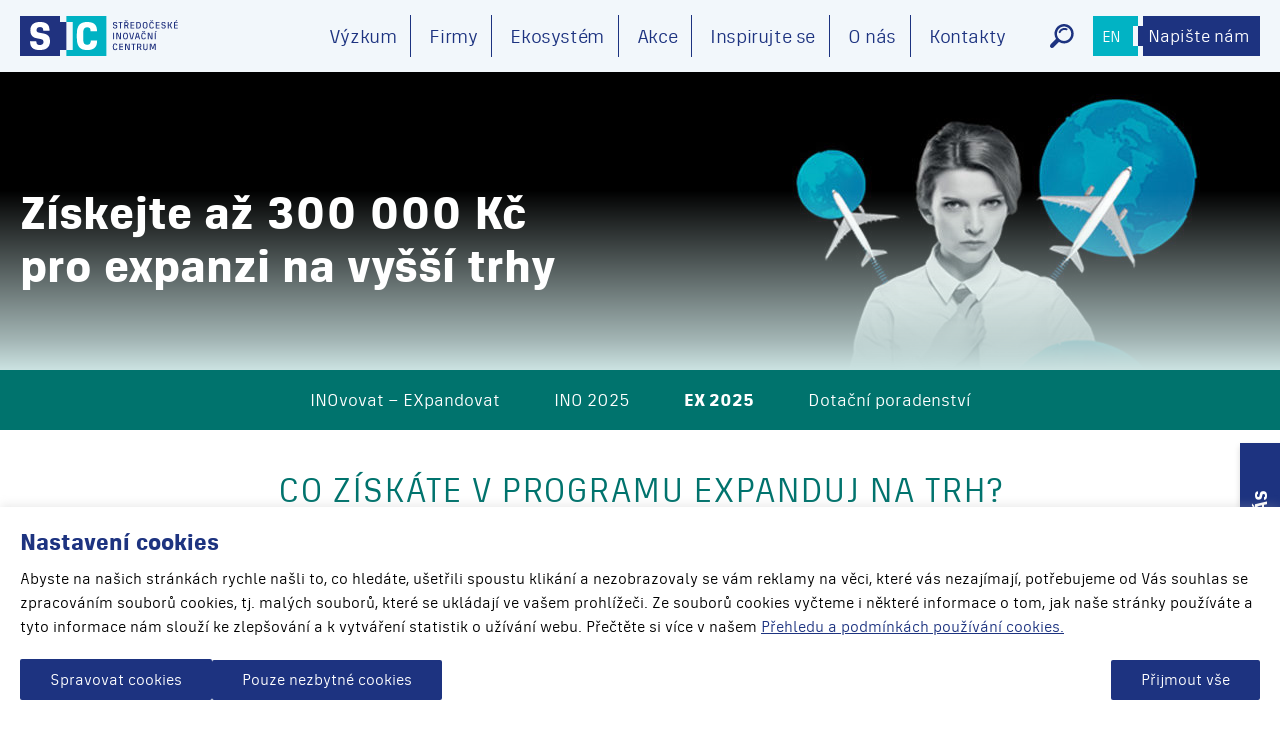

--- FILE ---
content_type: text/html; charset=UTF-8
request_url: https://s-ic.cz/cs/inovovat-expandovat/ex/
body_size: 31147
content:
<!DOCTYPE html>
<html lang="cs-CZ">

<head>
    <meta charset="utf-8">
    <meta name="viewport" content="width=device-width">
    <meta name="format-detection" content="telephone=no">

    <link rel="apple-touch-icon" sizes="180x180" href="https://s-ic.cz/wp-content/themes/sic/favicons/apple-touch-icon.png">
    <link rel="icon" type="image/png" sizes="32x32" href="https://s-ic.cz/wp-content/themes/sic/favicons/favicon-32x32.png">
    <link rel="icon" type="image/png" sizes="16x16" href="https://s-ic.cz/wp-content/themes/sic/favicons/favicon-16x16.png">
    <link rel="manifest" href="https://s-ic.cz/wp-content/themes/sic/favicons/site.webmanifest">
    <link rel="mask-icon" href="https://s-ic.cz/wp-content/themes/sic/favicons/safari-pinned-tab.svg" color="#5bbad5">
    <meta name="msapplication-TileColor" content="#da532c">
    <meta name="theme-color" content="#ffffff">

    <title>EX 2025 &#8211; Středočeské inovační centrum</title><style id="rocket-critical-css">ul{box-sizing:border-box}:root{--wp--preset--font-size--normal:16px;--wp--preset--font-size--huge:42px}:root{--wp-admin-theme-color:#007cba;--wp-admin-theme-color--rgb:0,124,186;--wp-admin-theme-color-darker-10:#006ba1;--wp-admin-theme-color-darker-10--rgb:0,107,161;--wp-admin-theme-color-darker-20:#005a87;--wp-admin-theme-color-darker-20--rgb:0,90,135;--wp-admin-border-width-focus:2px}@media (-webkit-min-device-pixel-ratio:2),(min-resolution:192dpi){:root{--wp-admin-border-width-focus:1.5px}}:root{--wp-admin-theme-color:#007cba;--wp-admin-theme-color--rgb:0,124,186;--wp-admin-theme-color-darker-10:#006ba1;--wp-admin-theme-color-darker-10--rgb:0,107,161;--wp-admin-theme-color-darker-20:#005a87;--wp-admin-theme-color-darker-20--rgb:0,90,135;--wp-admin-border-width-focus:2px}@media (-webkit-min-device-pixel-ratio:2),(min-resolution:192dpi){:root{--wp-admin-border-width-focus:1.5px}}:root{--wp-admin-theme-color:#007cba;--wp-admin-theme-color--rgb:0,124,186;--wp-admin-theme-color-darker-10:#006ba1;--wp-admin-theme-color-darker-10--rgb:0,107,161;--wp-admin-theme-color-darker-20:#005a87;--wp-admin-theme-color-darker-20--rgb:0,90,135;--wp-admin-border-width-focus:2px}@media (-webkit-min-device-pixel-ratio:2),(min-resolution:192dpi){:root{--wp-admin-border-width-focus:1.5px}}:root{--wp-admin-theme-color:#007cba;--wp-admin-theme-color--rgb:0,124,186;--wp-admin-theme-color-darker-10:#006ba1;--wp-admin-theme-color-darker-10--rgb:0,107,161;--wp-admin-theme-color-darker-20:#005a87;--wp-admin-theme-color-darker-20--rgb:0,90,135;--wp-admin-border-width-focus:2px}@media (-webkit-min-device-pixel-ratio:2),(min-resolution:192dpi){:root{--wp-admin-border-width-focus:1.5px}}:root{--wp-admin-theme-color:#007cba;--wp-admin-theme-color--rgb:0,124,186;--wp-admin-theme-color-darker-10:#006ba1;--wp-admin-theme-color-darker-10--rgb:0,107,161;--wp-admin-theme-color-darker-20:#005a87;--wp-admin-theme-color-darker-20--rgb:0,90,135;--wp-admin-border-width-focus:2px}@media (-webkit-min-device-pixel-ratio:2),(min-resolution:192dpi){:root{--wp-admin-border-width-focus:1.5px}}@keyframes spin{from{transform:rotate(0deg)}to{transform:rotate(360deg)}}#cookie-law-info-bar{font-size:15px;margin:0 auto;padding:12px 10px;position:absolute;text-align:center;box-sizing:border-box;width:100%;z-index:9999;display:none;left:0px;font-weight:300;box-shadow:0 -1px 10px 0 rgba(172,171,171,0.3)}#cookie-law-info-bar span{vertical-align:middle}.cli-plugin-button,.cli-plugin-button:visited{display:inline-block;padding:9px 12px;color:#fff;text-decoration:none;position:relative;margin-left:5px;text-decoration:none}.cli-plugin-button,.cli-plugin-button:visited,.medium.cli-plugin-button,.medium.cli-plugin-button:visited{font-size:13px;font-weight:400;line-height:1}.cli-plugin-button{margin-top:5px}.cli-bar-popup{-moz-background-clip:padding;-webkit-background-clip:padding;background-clip:padding-box;-webkit-border-radius:30px;-moz-border-radius:30px;border-radius:30px;padding:20px}.cli-container-fluid{padding-right:15px;padding-left:15px;margin-right:auto;margin-left:auto}.cli-row{display:-ms-flexbox;display:flex;-ms-flex-wrap:wrap;flex-wrap:wrap;margin-right:-15px;margin-left:-15px}.cli-align-items-stretch{-ms-flex-align:stretch!important;align-items:stretch!important}.cli-px-0{padding-left:0;padding-right:0}.cli-btn{font-size:14px;display:inline-block;font-weight:400;text-align:center;white-space:nowrap;vertical-align:middle;border:1px solid transparent;padding:.5rem 1.25rem;line-height:1;border-radius:.25rem}.cli-modal-backdrop{position:fixed;top:0;right:0;bottom:0;left:0;z-index:1040;background-color:#000;display:none}.cli-modal-backdrop.cli-fade{opacity:0}.cli-modal a{text-decoration:none}.cli-modal .cli-modal-dialog{position:relative;width:auto;margin:.5rem;font-family:-apple-system,BlinkMacSystemFont,"Segoe UI",Roboto,"Helvetica Neue",Arial,sans-serif,"Apple Color Emoji","Segoe UI Emoji","Segoe UI Symbol";font-size:1rem;font-weight:400;line-height:1.5;color:#212529;text-align:left;display:-ms-flexbox;display:flex;-ms-flex-align:center;align-items:center;min-height:calc(100% - (.5rem * 2))}@media (min-width:576px){.cli-modal .cli-modal-dialog{max-width:500px;margin:1.75rem auto;min-height:calc(100% - (1.75rem * 2))}}@media (min-width:992px){.cli-modal .cli-modal-dialog{max-width:900px}}.cli-modal-content{position:relative;display:-ms-flexbox;display:flex;-ms-flex-direction:column;flex-direction:column;width:100%;background-color:#fff;background-clip:padding-box;border-radius:.3rem;outline:0}.cli-modal .cli-modal-close{position:absolute;right:10px;top:10px;z-index:1;padding:0;background-color:transparent!important;border:0;-webkit-appearance:none;font-size:1.5rem;font-weight:700;line-height:1;color:#000;text-shadow:0 1px 0 #fff}.cli-switch{display:inline-block;position:relative;min-height:1px;padding-left:70px;font-size:14px}.cli-switch input[type="checkbox"]{display:none}.cli-switch .cli-slider{background-color:#e3e1e8;height:24px;width:50px;bottom:0;left:0;position:absolute;right:0;top:0}.cli-switch .cli-slider:before{background-color:#fff;bottom:2px;content:"";height:20px;left:2px;position:absolute;width:20px}.cli-switch .cli-slider{border-radius:34px}.cli-switch .cli-slider:before{border-radius:50%}.cli-tab-content{background:#ffffff}.cli-tab-content{width:100%;padding:30px}@media (max-width:767px){.cli-tab-content{padding:30px 10px}}.cli-container-fluid{padding-right:15px;padding-left:15px;margin-right:auto;margin-left:auto}.cli-row{display:-ms-flexbox;display:flex;-ms-flex-wrap:wrap;flex-wrap:wrap;margin-right:-15px;margin-left:-15px}.cli-align-items-stretch{-ms-flex-align:stretch!important;align-items:stretch!important}.cli-px-0{padding-left:0;padding-right:0}.cli-btn{font-size:14px;display:inline-block;font-weight:400;text-align:center;white-space:nowrap;vertical-align:middle;border:1px solid transparent;padding:.5rem 1.25rem;line-height:1;border-radius:.25rem}.cli-modal-backdrop{position:fixed;top:0;right:0;bottom:0;left:0;z-index:1040;background-color:#000;-webkit-transform:scale(0);transform:scale(0)}.cli-modal-backdrop.cli-fade{opacity:0}.cli-modal{position:fixed;top:0;right:0;bottom:0;left:0;z-index:99999;transform:scale(0);overflow:hidden;outline:0;display:none}.cli-modal a{text-decoration:none}.cli-modal .cli-modal-dialog{position:relative;width:auto;margin:.5rem;font-family:inherit;font-size:1rem;font-weight:400;line-height:1.5;color:#212529;text-align:left;display:-ms-flexbox;display:flex;-ms-flex-align:center;align-items:center;min-height:calc(100% - (.5rem * 2))}@media (min-width:576px){.cli-modal .cli-modal-dialog{max-width:500px;margin:1.75rem auto;min-height:calc(100% - (1.75rem * 2))}}.cli-modal-content{position:relative;display:-ms-flexbox;display:flex;-ms-flex-direction:column;flex-direction:column;width:100%;background-color:#fff;background-clip:padding-box;border-radius:.2rem;box-sizing:border-box;outline:0}.cli-switch{display:inline-block;position:relative;min-height:1px;padding-left:38px;font-size:14px}.cli-switch input[type="checkbox"]{display:none}.cli-switch .cli-slider{background-color:#e3e1e8;height:20px;width:38px;bottom:0;left:0;position:absolute;right:0;top:0}.cli-switch .cli-slider:before{background-color:#fff;bottom:2px;content:"";height:15px;left:3px;position:absolute;width:15px}.cli-switch .cli-slider{border-radius:34px;font-size:0}.cli-switch .cli-slider:before{border-radius:50%}.cli-tab-content{background:#ffffff}.cli-tab-content{width:100%;padding:5px 30px 5px 5px;box-sizing:border-box}@media (max-width:767px){.cli-tab-content{padding:30px 10px}}.cli-tab-footer .cli-btn{background-color:#00acad;padding:10px 15px;text-decoration:none}.cli-tab-footer .wt-cli-privacy-accept-btn{background-color:#61a229;color:#ffffff;border-radius:0}.cli-tab-footer{width:100%;text-align:right;padding:20px 0}.cli-col-12{width:100%}.cli-tab-header{display:flex;justify-content:space-between}.cli-tab-header a:before{width:10px;height:2px;left:0;top:calc(50% - 1px)}.cli-tab-header a:after{width:2px;height:10px;left:4px;top:calc(50% - 5px);-webkit-transform:none;transform:none}.cli-tab-header a:before{width:7px;height:7px;border-right:1px solid #4a6e78;border-bottom:1px solid #4a6e78;content:" ";transform:rotate(-45deg);margin-right:10px}.cli-tab-header a.cli-nav-link{position:relative;display:flex;align-items:center;font-size:14px;color:#000;text-transform:capitalize}.cli-tab-header{border-radius:5px;padding:12px 15px;background-color:#f2f2f2}.cli-modal .cli-modal-close{position:absolute;right:0;top:0;z-index:1;-webkit-appearance:none;width:40px;height:40px;padding:0;border-radius:50%;padding:10px;background:transparent;border:none;min-width:40px}.cli-tab-container h4{font-family:inherit;font-size:16px;margin-bottom:15px;margin:10px 0}#cliSettingsPopup .cli-tab-section-container{padding-top:12px}.cli-privacy-content-text{font-size:14px;line-height:1.4;margin-top:0;padding:0;color:#000}.cli-tab-content{display:none}.cli-tab-section .cli-tab-content{padding:10px 20px 5px 20px}.cli-tab-section{margin-top:5px}@media (min-width:992px){.cli-modal .cli-modal-dialog{max-width:645px}}.cli-switch .cli-slider:after{content:attr(data-cli-disable);position:absolute;right:50px;color:#000;font-size:12px;text-align:right;min-width:80px}.cli-privacy-overview:not(.cli-collapsed) .cli-privacy-content{max-height:60px;overflow:hidden}a.cli-privacy-readmore{font-size:12px;margin-top:12px;display:inline-block;padding-bottom:0;color:#000;text-decoration:underline}.cli-modal-footer{position:relative}a.cli-privacy-readmore:before{content:attr(data-readmore-text)}.cli-modal-close svg{fill:#000}span.cli-necessary-caption{color:#000;font-size:12px}.cli-tab-container .cli-row{max-height:500px;overflow-y:auto}.cli-tab-section .cookielawinfo-row-cat-table td,.cli-tab-section .cookielawinfo-row-cat-table th{font-size:12px}.wt-cli-sr-only{display:none;font-size:16px}.cli-bar-container{float:none;margin:0 auto;display:-webkit-box;display:-moz-box;display:-ms-flexbox;display:-webkit-flex;display:flex;justify-content:space-between;-webkit-box-align:center;-moz-box-align:center;-ms-flex-align:center;-webkit-align-items:center;align-items:center}.cli-bar-btn_container{margin-left:20px;display:-webkit-box;display:-moz-box;display:-ms-flexbox;display:-webkit-flex;display:flex;-webkit-box-align:center;-moz-box-align:center;-ms-flex-align:center;-webkit-align-items:center;align-items:center;flex-wrap:nowrap}.cli-bar-btn_container a{white-space:nowrap}.wt-cli-necessary-checkbox{display:none!important}.wt-cli-ckyes-brand-logo{display:flex;align-items:center;font-size:9px;color:#111111;font-weight:normal}.wt-cli-ckyes-brand-logo img{width:65px;margin-left:2px}.wt-cli-privacy-overview-actions{padding-bottom:0}.wt-cli-cookie-description{font-size:14px;line-height:1.4;margin-top:0;padding:0;color:#000}.lazyload:not(.blurhash){opacity:0}@font-face{font-display:swap;font-family:'Unio';src:url(https://s-ic.cz/wp-content/themes/sic/fonts/unio-regular.woff2) format('woff2'),url(https://s-ic.cz/wp-content/themes/sic/fonts/unio-regular.woff) format('woff');font-weight:400}@font-face{font-display:swap;font-family:'Unio';src:url(https://s-ic.cz/wp-content/themes/sic/fonts/unio-bold.woff2) format('woff2'),url(https://s-ic.cz/wp-content/themes/sic/fonts/unio-bold.woff) format('woff');font-weight:700}h1,h3,h4,h5,ul,li,a,input,p,body,span{margin:0;padding:0}img{border:none}ul li{list-style:none}a{text-decoration:none;box-sizing:border-box}div,img,main,input,label{box-sizing:border-box;display:block}input,img,a,button{outline:none}html{font-size:10px;font-family:'Unio',sans-serif}body{font-size:1.8rem;color:#000;text-rendering:optimizeLegibility;-webkit-font-smoothing:antialiased;background:#fff}p{line-height:1.5em}img{max-width:100%;height:auto;display:block}.content{max-width:calc(1400px + 8rem);width:100%;padding:0 4rem;margin:0 auto;position:relative;z-index:2}.button-wrapper{text-align:center;margin-top:2rem}.button{font-family:'Unio',sans-serif;font-size:1.8rem;font-weight:700;display:inline-block;padding:1.2rem 3rem;color:#fff;text-align:center;text-decoration:none;border-radius:2px;border:none;position:relative}.button--dark{background:#1d3380}.button--dark::before,.button--dark::after{background:#1d3380}.section{padding:6rem 0;position:relative}.section--smaller-top{padding-top:4rem}.global-style{overflow:hidden}.global-style>*:first-child{margin-top:0}.global-style>*:last-child{margin-bottom:0}.global-style p{margin:2.5rem 0;font-size:1.8rem;line-height:2.7rem}.global-style h4{font-size:2.8rem;margin:2.5rem 0 2.5rem 0;color:#1d3380}.header{position:relative}.top-bar{position:fixed;left:0;top:0;width:100%;background:#f2f7fb;z-index:99;padding:1.5rem 0;box-shadow:0 0.3rem 0.6rem rgba(0,0,0,0.15)}.top-bar .content{display:flex;justify-content:space-between;align-items:center}.logo-header img{height:6rem;width:auto}.menu li{display:inline-block}.menu li:not(:last-of-type) a{border-right:1px solid #1d3380}.menu a{display:block;color:#1d3380;padding:1rem 1.4rem;font-size:2rem;letter-spacing:-0.02em}.js-fake-submenu{display:none}.submenu{text-align:center;position:relative;z-index:10;padding:1rem 0}.submenu li{display:inline-block}.submenu li a{display:block;padding:1rem 2.5rem;color:#000;font-size:1.8rem}.submenu li a.active{color:#1d3380;font-weight:700}.menu-wrapper{display:flex;align-items:center}.search-language-wrapper{display:flex;align-items:center;margin-left:3rem}.language{color:#fff;padding:1rem;background:#01b3c4;position:relative;font-size:1.8rem;letter-spacing:-0.02em;height:6rem;width:7rem;display:flex;align-items:center;justify-content:center}.language span{text-transform:uppercase;padding-right:0.8rem}.language::before{content:"";position:absolute;right:0rem;width:1rem;top:1rem;bottom:1rem;background:#f2f7fb}.search-icon{width:6.2rem;height:6rem;background:#1d3380;margin-left:1rem;display:flex;justify-content:center;align-items:center;position:relative}.search-icon::after{content:"";position:absolute;left:-1rem;width:1rem;top:1rem;bottom:1rem;background:#1d3380}.header-banner{position:relative}.header-banner::after{content:"";position:absolute;left:0;top:0;width:100%;height:100%;background:#000;opacity:0.3;z-index:2}.header-banner .content{position:relative;z-index:10;display:flex;align-items:center;justify-content:center;min-height:30rem;padding-top:6rem;padding-bottom:2rem;margin-top:9rem}.header-banner .inside-wrapper{max-width:90rem}.header-image{position:absolute;left:0;top:0;width:100%;height:100%;object-fit:cover;object-position:center}.page-title{color:#1d3380;text-transform:uppercase;font-size:4rem;text-align:center}.image-text-wrapper{display:flex;align-items:center;margin:-4rem}.image-text-wrapper .image-wrapper,.image-text-wrapper .text-wrapper{flex-basis:calc(50% - 8rem);margin:4rem}.image-text-wrapper img{margin:0 auto}@media screen and (min-width:768px){.button{max-width:100%}}.mobile-menu-button{height:1.7rem;background:url(https://s-ic.cz/wp-content/themes/sic/img/menu-hamburger.svg) right center / contain no-repeat;display:none;margin-left:0;margin-top:0.5rem;margin-bottom:0.5rem;padding-right:3.4rem;color:#01b3c4}.mobile-menu-button span{font-weight:700;margin-top:0.2rem;font-size:1.6rem}.mobile-menu-outside-wrapper{position:fixed;top:0;left:-100%;width:100%;height:100%;background:rgba(0,0,0,0.4);z-index:99}.mobile-menu-outside-wrapper .mobile-menu-wrapper{background:#fff;color:#000;min-width:28rem;height:100vh;display:inline-block;box-shadow:0 0 3rem rgba(0,0,0,0.5);overflow-y:auto}.mobile-menu-outside-wrapper .mobile-menu-controller{padding:1.5rem 3rem;border-bottom:3px solid #1d3380;display:flex;justify-content:space-between;align-items:center}.mobile-menu-outside-wrapper .mobile-menu-controller span{font-size:2rem;display:inline-block;font-weight:700}.mobile-menu-outside-wrapper .mobile-menu-controller .close-mobile-menu{width:2.4rem;height:2.4rem;background:url(https://s-ic.cz/wp-content/themes/sic/img/menu-close.svg) center / contain no-repeat;display:inline-block}.mobile-menu-outside-wrapper .mobile-menu{padding:1.5rem 0}.mobile-menu-outside-wrapper .mobile-menu li{display:block}.mobile-menu-outside-wrapper .mobile-menu li a{color:#000;padding:0.8rem 3rem 0.8rem 2.6rem;display:block;text-transform:uppercase;font-size:1.8rem}.employee{display:flex;align-items:flex-start}.employee:not(:last-of-type){margin-bottom:4rem}.employee__image{max-width:15rem;flex-shrink:0;position:relative;margin-right:3rem}.employee__image::before,.employee__image::after{content:"";position:absolute;right:0;width:1rem;background:#fff;z-index:2;height:2rem}.employee__image::before{top:0}.employee__image::after{bottom:0}.employee__dots{width:2.4rem;height:2.4rem;position:absolute;left:1rem;top:1rem;background:url("data:image/svg+xml,%3Csvg xmlns='http://www.w3.org/2000/svg' xml:space='preserve' x='0' y='0' enable-background='new 0 0 40 40' version='1.1' viewBox='0 0 40 40'%3E%3Cpath fill='%23fff' d='M10 10H0V0h10v10zM25 0H15v10h10V0zm15 0H30v10h10V0zM10 15.1H0v10h10v-10zm15 0H15v10h10v-10zm15 0H30v10h10v-10zM10 30H0v10h10V30zm15 0H15v10h10V30zm15 0H30v10h10V30z'/%3E%3C/svg%3E") center / contain no-repeat;z-index:2;opacity:0}.employee__contacts-qr{display:flex;align-items:center;gap:2rem}.employee__name{margin-bottom:1.5rem;font-size:2.4rem;margin-top:0;font-weight:700;color:#1d3380}.employee__position{font-size:1.8rem;font-style:italic;margin-bottom:2rem;display:block}.employee__email,.employee__phone{display:inline-block;color:#01b3c4;text-decoration:underline;line-height:1.5em;word-wrap:break-word}.whisperer{width:100%;border-top:1px solid #eaf1f7;padding-bottom:1rem;overflow:auto;max-height:calc(90vh - 16rem)}#search-form{position:absolute;left:0;top:7.5rem;width:100%;background:#fff;z-index:99;opacity:0;visibility:hidden}#search-form form{padding:1rem;position:relative}#search-form input{display:block;width:100%;background:#fff;border-radius:0;border:none;padding:1.2rem 2rem;font-family:'Unio',sans-serif;font-weight:700;color:#1d3380;font-size:2rem;position:relative;overflow:hidden}#search-form ::-webkit-input-placeholder{color:#666;font-weight:700}#search-form ::-moz-placeholder{color:#666;font-weight:700}#search-form :-ms-input-placeholder{color:#666;font-weight:700}#search-form :-moz-placeholder{color:#666;font-weight:700}@keyframes spin{100%{transform:rotate(360deg)}}.loading-icon{animation:spin 1s linear infinite;width:2rem;height:2rem;margin:0 auto;margin-bottom:2rem;position:absolute;right:3rem;top:calc(50% - 1rem);background:url(https://s-ic.cz/wp-content/themes/sic/img/icon-loading.svg) center / contain no-repeat;opacity:0}::-webkit-search-decoration,::-webkit-search-cancel-button,::-webkit-search-results-button,::-webkit-search-results-decoration{display:none}::-ms-clear{display:none}.submenu-title{display:none}body.vyzkumne-instituce .header-banner::after{background:linear-gradient(to bottom,rgba(235,233,209,0) 40%,rgba(235,233,209,0.8) 90%,#ebe9d1 100%);opacity:1}body.vyzkumne-instituce .submenu-outside-wrapper{background-color:#9B901B}body.vyzkumne-instituce .submenu li a{color:#fff}body.vyzkumne-instituce .submenu li a.active{color:#fff}body.vyzkumne-instituce .global-style h4{color:#9B901B}@keyframes spin{100%{transform:rotate(360deg)}}.popup{position:fixed;z-index:100;background-color:rgba(0,0,0,0.8);left:0;top:0;width:100vw;height:100vh;display:flex;align-items:center;justify-content:center;opacity:0;visibility:hidden}.popup__outside-wrapper{padding:6rem;max-width:90rem;width:100%;z-index:5;opacity:0;transform:scale(0.8)}.popup__outside-wrapper--wider{max-width:140rem}.popup__close{position:absolute;right:1.4rem;top:1.4rem;width:3rem;height:3rem;background:url("data:image/svg+xml,%3Csvg height='311pt' viewBox='0 0 311 311.077' width='311pt' xmlns='http://www.w3.org/2000/svg' fill='%2301b3c4'%3E%3Cpath d='M16.035 311.078c-4.097 0-8.195-1.558-11.308-4.695-6.25-6.25-6.25-16.383 0-22.633L283.789 4.687c6.25-6.25 16.383-6.25 22.633 0s6.25 16.383 0 22.637L27.363 306.383a16.045 16.045 0 01-11.328 4.695zm0 0'/%3E%3Cpath d='M295.117 311.078a15.879 15.879 0 01-11.308-4.695L4.727 27.324c-6.25-6.254-6.25-16.386 0-22.636s16.382-6.25 22.636 0L306.422 283.75c6.25 6.25 6.25 16.383 0 22.633-3.137 3.117-7.23 4.695-11.305 4.695zm0 0'/%3E%3C/svg%3E") center / contain no-repeat}.popup__inside-wrapper{background:#fff;box-shadow:0.6rem 0.6rem 2rem rgba(0,0,0,0.1);padding:5rem 4rem;overflow-x:auto;max-height:calc(100vh - 10rem)}.popup .js-popup-loading{position:absolute;width:4rem;height:4rem;left:50%;top:50%;z-index:2;transform:translate(-50%,-50%)}.popup .js-popup-loading::before{content:"";display:block;width:100%;height:100%;animation:spin 1s linear infinite;background:url("data:image/svg+xml,%3Csvg xmlns='http://www.w3.org/2000/svg' viewBox='0 0 512 512' fill='%230075b9'%3E%3Cpath d='M463.702 162.655L442.491 14.164c-1.744-12.174-16.707-17.233-25.459-8.481l-30.894 30.894C346.411 12.612 301.309 0 254.932 0 115.464 0 3.491 109.16.005 248.511c-.19 7.617 5.347 14.15 12.876 15.234l59.941 8.569c8.936 1.304 17.249-5.712 17.125-15.058C88.704 165.286 162.986 90 254.932 90c22.265 0 44.267 4.526 64.6 13.183l-29.78 29.78c-8.697 8.697-3.761 23.706 8.481 25.459l148.491 21.211c9.784 1.475 18.381-7.034 16.978-16.978zM499.117 249.412l-59.897-8.555c-7.738-.98-17.124 5.651-17.124 16.143 0 90.981-74.019 165-165 165a165.207 165.207 0 01-64.306-13.052l28.828-28.828c8.697-8.697 3.761-23.706-8.481-25.459L64.646 333.435c-9.753-1.393-18.39 6.971-16.978 16.978l21.21 148.492c1.746 12.187 16.696 17.212 25.459 8.481l31.641-31.626C165.514 499.505 210.587 512 257.096 512c138.794 0 250.752-108.618 254.897-247.28.22-7.632-5.317-14.224-12.876-15.308z'/%3E%3C/svg%3E") center / contain no-repeat}.contact-person-fixed{position:fixed;right:calc(-465px);max-width:505px;bottom:5%;z-index:80;display:flex;box-shadow:0 0.3rem 0.6rem rgba(0,0,0,0.15)}.contact-person-fixed__title{color:#fff;background-color:#1d3380;display:flex;align-items:center;justify-content:center;width:4rem}.contact-person-fixed__title span{transform:rotate(-90deg);display:inline-block;font-weight:700;text-transform:uppercase;white-space:nowrap}.contact-person-fixed__content{background-color:#fff;padding:2rem}@media screen and (min-width:660px) and (max-width:1023px){.contact-person-fixed{right:-437px}}@media screen and (max-width:660px){.contact-person-fixed{display:none}}#cookie-law-info-bar{text-align:center;padding:2rem;border-radius:1rem;box-shadow:0 0.5rem 2.5rem rgba(0,0,0,0.25)}#cookie-law-info-bar .cli-bar-btn_container{display:flex;align-items:center;justify-content:center;margin-top:2rem;margin-left:0}#cookie-law-info-bar #wt-cli-accept-all-btn.wt-cli-accept-all-btn{font-family:'Unio',sans-serif;font-size:1.8rem;font-weight:700;display:inline-block;padding:1.2rem 3rem;color:#fff;text-align:center;text-decoration:none;border-radius:2px;border:none;position:relative;background:#1d3380!important;margin-left:2rem}#cookie-law-info-bar #wt-cli-accept-all-btn.wt-cli-accept-all-btn::before,#cookie-law-info-bar #wt-cli-accept-all-btn.wt-cli-accept-all-btn::after{background:#1d3380}#cookie-law-info-bar .cli_settings_button{text-decoration:underline}#cookie-law-info-bar .cli-bar-message{color:#000;font-size:1.6rem;line-height:2.4rem;margin-bottom:3rem}#cookie-law-info-bar .cli-bar-message a{color:#1d3380;text-decoration:underline}.cli-modal-content{border-radius:1rem;box-shadow:0 0.5rem 2.5rem rgba(0,0,0,0.25)}.cli-btn,.cli_action_button{border-radius:0.5rem!important}.cli-tab-container h4,.cli_messagebar_head{font-family:'Unio',sans-serif;font-size:2.4rem;line-height:3rem;color:#1d3380}.cli_messagebar_head{margin-bottom:1rem}.cli-modal .cli-modal-close{padding:5px}#wt-cli-privacy-save-btn.cli_setting_save_button{font-family:'Unio',sans-serif;font-size:1.8rem;font-weight:700;display:inline-block;padding:1.2rem 3rem;color:#fff;text-align:center;text-decoration:none;border-radius:2px;border:none;position:relative;background:#1d3380}#wt-cli-privacy-save-btn.cli_setting_save_button::before,#wt-cli-privacy-save-btn.cli_setting_save_button::after{background:#1d3380}.cli_settings_button{color:#1d3380!important;font-weight:700}@media screen and (max-width:480px){#cookie-law-info-bar .cli-bar-btn_container{flex-wrap:wrap;justify-content:center}#cookie-law-info-bar .wt-cli-accept-all-btn{margin-left:auto!important;margin-right:auto!important;margin-top:2rem!important}}.button-wrapper--popup{text-align:left;margin-left:18rem;margin-top:-3rem}.button-wrapper--popup .button{font-size:1.5rem;padding:0.7rem 1.1rem;font-weight:400}::-webkit-input-placeholder{color:#000;font-family:'Unio',sans-serif;font-weight:400;font-size:2rem}::-moz-placeholder{color:#000;font-family:'Unio',sans-serif;font-weight:400;font-size:2rem}:-ms-input-placeholder{color:#000;font-family:'Unio',sans-serif;font-weight:400;font-size:2rem}:-moz-placeholder{color:#000;font-family:'Unio',sans-serif;font-weight:400;font-size:2rem}@media screen and (max-width:1360px){.logo-header img{height:5rem}.header-banner .content{margin-top:8rem}#search-form{top:6.5rem}}@media screen and (max-width:1280px){.content{padding-left:2rem;padding-right:2rem}.menu a{font-size:1.6rem;padding:0.8rem 1rem}.logo-header img{height:4rem}.language{font-size:1.6rem;height:4rem;width:4.5rem;padding:0.5rem}.language::before{width:0.5rem}.search-icon{width:4.2rem;height:4rem;margin-left:0.5rem}.search-icon::after{width:0.5rem;left:-0.5rem}.header-banner .content{margin-top:7rem}}@media screen and (max-width:1200px){.mobile-menu-button{display:flex;align-items:center}.mobile-menu-outside-wrapper{display:block}.menu{display:none}}@media screen and (max-width:1023px){.image-text-wrapper{margin:-1.5rem}.image-text-wrapper .image-wrapper,.image-text-wrapper .text-wrapper{flex-basis:calc(50% - 3rem);margin:1.5rem}.submenu li a{padding:1rem 1.5rem}.content{padding:0 2rem}html{font-size:9px}.page-title{font-size:3rem}.global-style p{font-size:1.7rem;line-height:2.5rem;margin:2rem 0}.section{padding:5rem 0}}@media screen and (max-width:780px){.submenu-title{display:block;background:#eaf1f7;font-weight:700;padding:1rem;text-align:left;position:relative}.submenu-title::after{content:"";position:absolute;right:1rem;background:url(https://s-ic.cz/wp-content/themes/sic/img/icon-plus.svg) center / contain no-repeat;width:2rem;height:2rem}.submenu ul{display:none;border-top:1px solid #eaf1f7}.submenu li{display:block}.header-banner .content{min-height:15rem}}@media screen and (max-width:720px){.popup__outside-wrapper{padding:4rem 2rem}.popup__close{right:2rem;top:0}.image-text-wrapper{flex-wrap:wrap}.image-text-wrapper .image-wrapper,.image-text-wrapper .text-wrapper{flex-basis:calc(100% - 3rem);margin:1.5rem}.image-text-wrapper .image-wrapper{order:2}.image-text-wrapper .text-wrapper{order:1}.page-title{font-size:3rem}}@media screen and (max-width:660px){.employee__image{margin-right:2rem}}@media screen and (max-width:480px){#search-form{top:5rem}.logo-header img{height:4rem}.search-language-wrapper{margin-left:2rem}.top-bar{padding:1rem 0}.header-banner .content{margin-top:6rem}}@media screen and (max-width:380px){.employee{flex-wrap:wrap}.employee__image{margin-right:0;margin-bottom:1.5rem}.employee__info{flex-basis:100%}.employee__position{margin-bottom:1rem}.employee__name{font-size:2rem}.logo-header img{height:3rem!important}.header-banner .content{margin-top:5rem}}@media screen and (-ms-high-contrast:active),(-ms-high-contrast:none){.logo-header img{width:23.6rem}.header-banner .content{height:1px}}.pum-container,.pum-content,.pum-content+.pum-close,.pum-overlay{background:0 0;border:none;bottom:auto;clear:none;float:none;font-family:inherit;font-size:medium;font-style:normal;font-weight:400;height:auto;left:auto;letter-spacing:normal;line-height:normal;max-height:none;max-width:none;min-height:0;min-width:0;overflow:visible;position:static;right:auto;text-align:left;text-decoration:none;text-indent:0;text-transform:none;top:auto;visibility:visible;white-space:normal;width:auto;z-index:auto}.pum-content{position:relative;z-index:1}.pum-overlay{position:fixed}.pum-overlay{height:100%;width:100%;top:0;left:0;right:0;bottom:0;z-index:1999999999;overflow:initial;display:none}.pum-overlay,.pum-overlay *,.pum-overlay :after,.pum-overlay :before,.pum-overlay:after,.pum-overlay:before{box-sizing:border-box}.pum-container{top:100px;position:absolute;margin-bottom:3em;z-index:1999999999}.pum-container.pum-responsive{left:50%;margin-left:-47.5%;width:95%;height:auto;overflow:visible}@media only screen and (min-width:1024px){.pum-container.pum-responsive.pum-responsive-medium{margin-left:-30%;width:60%}}.pum-container .pum-content>:last-child{margin-bottom:0}.pum-container .pum-content>:first-child{margin-top:0}.pum-container .pum-content+.pum-close{text-decoration:none;text-align:center;line-height:1;position:absolute;min-width:1em;z-index:2;background-color:transparent}.pum-theme-66402,.pum-theme-default-theme{background-color:rgba(255,255,255,1.00)}.pum-theme-66402 .pum-container,.pum-theme-default-theme .pum-container{padding:18px;border-radius:0px;border:1px none #000000;box-shadow:1px 1px 3px 0px rgba(2,2,2,0.23);background-color:rgba(249,249,249,1.00)}.pum-theme-66402 .pum-content,.pum-theme-default-theme .pum-content{color:#8c8c8c;font-family:inherit;font-weight:400;font-style:inherit}.pum-theme-66402 .pum-content+.pum-close,.pum-theme-default-theme .pum-content+.pum-close{position:absolute;height:auto;width:auto;left:auto;right:0px;bottom:auto;top:0px;padding:8px;color:#ffffff;font-family:inherit;font-weight:400;font-size:12px;font-style:inherit;line-height:36px;border:1px none #ffffff;border-radius:0px;box-shadow:1px 1px 3px 0px rgba(2,2,2,0.23);text-shadow:0px 0px 0px rgba(0,0,0,0.23);background-color:rgba(0,183,205,1.00)}#pum-66424{z-index:1999999999}@keyframes spin{0%{transform:rotate(0)}100%{transform:rotate(360deg)}}.cookielawinfo-column-1{width:25%}.cookielawinfo-column-3{width:15%}.cookielawinfo-column-4{width:50%}table.cookielawinfo-winter{font:85% "Lucida Grande","Lucida Sans Unicode","Trebuchet MS",sans-serif;padding:0;margin:10px 0 20px;border-collapse:collapse;color:#333;background:#F3F5F7}table.cookielawinfo-winter thead th{background:#3A4856;padding:15px 10px;color:#fff;text-align:left;font-weight:normal}table.cookielawinfo-winter tbody{border-left:1px solid #EAECEE;border-right:1px solid #EAECEE}table.cookielawinfo-winter tbody{border-bottom:1px solid #EAECEE}table.cookielawinfo-winter tbody td{padding:10px;background:url(https://s-ic.cz/wp-content/plugins/cookie-law-info/legacy/images/td_back.gif) repeat-x;text-align:left}table.cookielawinfo-winter tbody tr{background:#F3F5F7}@media (max-width:800px){table.cookielawinfo-row-cat-table td,table.cookielawinfo-row-cat-table th{width:23%;font-size:12px;word-wrap:break-word}table.cookielawinfo-row-cat-table .cookielawinfo-column-4,table.cookielawinfo-row-cat-table .cookielawinfo-column-4{width:45%}}.cookielawinfo-row-cat-table{width:99%;margin-left:5px}</style><link rel="preload" href="https://s-ic.cz/wp-content/cache/min/1/e3d32351bd46fa340b42ff288e265079.css" data-rocket-async="style" as="style" onload="this.onload=null;this.rel='stylesheet'" onerror="this.removeAttribute('data-rocket-async')"  media="all" data-minify="1" />
<meta name='robots' content='max-image-preview:large' />
<link rel="alternate" hreflang="cs" href="https://s-ic.cz/cs/inovovat-expandovat/ex/" />
<link rel="alternate" hreflang="x-default" href="https://s-ic.cz/cs/inovovat-expandovat/ex/" />
<script type="text/javascript">
/* <![CDATA[ */
window._wpemojiSettings = {"baseUrl":"https:\/\/s.w.org\/images\/core\/emoji\/14.0.0\/72x72\/","ext":".png","svgUrl":"https:\/\/s.w.org\/images\/core\/emoji\/14.0.0\/svg\/","svgExt":".svg","source":{"concatemoji":"https:\/\/s-ic.cz\/wp-includes\/js\/wp-emoji-release.min.js?ver=6.4.7"}};
/*! This file is auto-generated */
!function(i,n){var o,s,e;function c(e){try{var t={supportTests:e,timestamp:(new Date).valueOf()};sessionStorage.setItem(o,JSON.stringify(t))}catch(e){}}function p(e,t,n){e.clearRect(0,0,e.canvas.width,e.canvas.height),e.fillText(t,0,0);var t=new Uint32Array(e.getImageData(0,0,e.canvas.width,e.canvas.height).data),r=(e.clearRect(0,0,e.canvas.width,e.canvas.height),e.fillText(n,0,0),new Uint32Array(e.getImageData(0,0,e.canvas.width,e.canvas.height).data));return t.every(function(e,t){return e===r[t]})}function u(e,t,n){switch(t){case"flag":return n(e,"\ud83c\udff3\ufe0f\u200d\u26a7\ufe0f","\ud83c\udff3\ufe0f\u200b\u26a7\ufe0f")?!1:!n(e,"\ud83c\uddfa\ud83c\uddf3","\ud83c\uddfa\u200b\ud83c\uddf3")&&!n(e,"\ud83c\udff4\udb40\udc67\udb40\udc62\udb40\udc65\udb40\udc6e\udb40\udc67\udb40\udc7f","\ud83c\udff4\u200b\udb40\udc67\u200b\udb40\udc62\u200b\udb40\udc65\u200b\udb40\udc6e\u200b\udb40\udc67\u200b\udb40\udc7f");case"emoji":return!n(e,"\ud83e\udef1\ud83c\udffb\u200d\ud83e\udef2\ud83c\udfff","\ud83e\udef1\ud83c\udffb\u200b\ud83e\udef2\ud83c\udfff")}return!1}function f(e,t,n){var r="undefined"!=typeof WorkerGlobalScope&&self instanceof WorkerGlobalScope?new OffscreenCanvas(300,150):i.createElement("canvas"),a=r.getContext("2d",{willReadFrequently:!0}),o=(a.textBaseline="top",a.font="600 32px Arial",{});return e.forEach(function(e){o[e]=t(a,e,n)}),o}function t(e){var t=i.createElement("script");t.src=e,t.defer=!0,i.head.appendChild(t)}"undefined"!=typeof Promise&&(o="wpEmojiSettingsSupports",s=["flag","emoji"],n.supports={everything:!0,everythingExceptFlag:!0},e=new Promise(function(e){i.addEventListener("DOMContentLoaded",e,{once:!0})}),new Promise(function(t){var n=function(){try{var e=JSON.parse(sessionStorage.getItem(o));if("object"==typeof e&&"number"==typeof e.timestamp&&(new Date).valueOf()<e.timestamp+604800&&"object"==typeof e.supportTests)return e.supportTests}catch(e){}return null}();if(!n){if("undefined"!=typeof Worker&&"undefined"!=typeof OffscreenCanvas&&"undefined"!=typeof URL&&URL.createObjectURL&&"undefined"!=typeof Blob)try{var e="postMessage("+f.toString()+"("+[JSON.stringify(s),u.toString(),p.toString()].join(",")+"));",r=new Blob([e],{type:"text/javascript"}),a=new Worker(URL.createObjectURL(r),{name:"wpTestEmojiSupports"});return void(a.onmessage=function(e){c(n=e.data),a.terminate(),t(n)})}catch(e){}c(n=f(s,u,p))}t(n)}).then(function(e){for(var t in e)n.supports[t]=e[t],n.supports.everything=n.supports.everything&&n.supports[t],"flag"!==t&&(n.supports.everythingExceptFlag=n.supports.everythingExceptFlag&&n.supports[t]);n.supports.everythingExceptFlag=n.supports.everythingExceptFlag&&!n.supports.flag,n.DOMReady=!1,n.readyCallback=function(){n.DOMReady=!0}}).then(function(){return e}).then(function(){var e;n.supports.everything||(n.readyCallback(),(e=n.source||{}).concatemoji?t(e.concatemoji):e.wpemoji&&e.twemoji&&(t(e.twemoji),t(e.wpemoji)))}))}((window,document),window._wpemojiSettings);
/* ]]> */
</script>
<style id='wp-emoji-styles-inline-css' type='text/css'>

	img.wp-smiley, img.emoji {
		display: inline !important;
		border: none !important;
		box-shadow: none !important;
		height: 1em !important;
		width: 1em !important;
		margin: 0 0.07em !important;
		vertical-align: -0.1em !important;
		background: none !important;
		padding: 0 !important;
	}
</style>










<style id='pdfemb-pdf-embedder-viewer-style-inline-css' type='text/css'>
.wp-block-pdfemb-pdf-embedder-viewer{max-width:none}

</style>


<style id='classic-theme-styles-inline-css' type='text/css'>
/*! This file is auto-generated */
.wp-block-button__link{color:#fff;background-color:#32373c;border-radius:9999px;box-shadow:none;text-decoration:none;padding:calc(.667em + 2px) calc(1.333em + 2px);font-size:1.125em}.wp-block-file__button{background:#32373c;color:#fff;text-decoration:none}
</style>
<style id='global-styles-inline-css' type='text/css'>
body{--wp--preset--color--black: #000000;--wp--preset--color--cyan-bluish-gray: #abb8c3;--wp--preset--color--white: #ffffff;--wp--preset--color--pale-pink: #f78da7;--wp--preset--color--vivid-red: #cf2e2e;--wp--preset--color--luminous-vivid-orange: #ff6900;--wp--preset--color--luminous-vivid-amber: #fcb900;--wp--preset--color--light-green-cyan: #7bdcb5;--wp--preset--color--vivid-green-cyan: #00d084;--wp--preset--color--pale-cyan-blue: #8ed1fc;--wp--preset--color--vivid-cyan-blue: #0693e3;--wp--preset--color--vivid-purple: #9b51e0;--wp--preset--gradient--vivid-cyan-blue-to-vivid-purple: linear-gradient(135deg,rgba(6,147,227,1) 0%,rgb(155,81,224) 100%);--wp--preset--gradient--light-green-cyan-to-vivid-green-cyan: linear-gradient(135deg,rgb(122,220,180) 0%,rgb(0,208,130) 100%);--wp--preset--gradient--luminous-vivid-amber-to-luminous-vivid-orange: linear-gradient(135deg,rgba(252,185,0,1) 0%,rgba(255,105,0,1) 100%);--wp--preset--gradient--luminous-vivid-orange-to-vivid-red: linear-gradient(135deg,rgba(255,105,0,1) 0%,rgb(207,46,46) 100%);--wp--preset--gradient--very-light-gray-to-cyan-bluish-gray: linear-gradient(135deg,rgb(238,238,238) 0%,rgb(169,184,195) 100%);--wp--preset--gradient--cool-to-warm-spectrum: linear-gradient(135deg,rgb(74,234,220) 0%,rgb(151,120,209) 20%,rgb(207,42,186) 40%,rgb(238,44,130) 60%,rgb(251,105,98) 80%,rgb(254,248,76) 100%);--wp--preset--gradient--blush-light-purple: linear-gradient(135deg,rgb(255,206,236) 0%,rgb(152,150,240) 100%);--wp--preset--gradient--blush-bordeaux: linear-gradient(135deg,rgb(254,205,165) 0%,rgb(254,45,45) 50%,rgb(107,0,62) 100%);--wp--preset--gradient--luminous-dusk: linear-gradient(135deg,rgb(255,203,112) 0%,rgb(199,81,192) 50%,rgb(65,88,208) 100%);--wp--preset--gradient--pale-ocean: linear-gradient(135deg,rgb(255,245,203) 0%,rgb(182,227,212) 50%,rgb(51,167,181) 100%);--wp--preset--gradient--electric-grass: linear-gradient(135deg,rgb(202,248,128) 0%,rgb(113,206,126) 100%);--wp--preset--gradient--midnight: linear-gradient(135deg,rgb(2,3,129) 0%,rgb(40,116,252) 100%);--wp--preset--font-size--small: 13px;--wp--preset--font-size--medium: 20px;--wp--preset--font-size--large: 36px;--wp--preset--font-size--x-large: 42px;--wp--preset--spacing--20: 0.44rem;--wp--preset--spacing--30: 0.67rem;--wp--preset--spacing--40: 1rem;--wp--preset--spacing--50: 1.5rem;--wp--preset--spacing--60: 2.25rem;--wp--preset--spacing--70: 3.38rem;--wp--preset--spacing--80: 5.06rem;--wp--preset--shadow--natural: 6px 6px 9px rgba(0, 0, 0, 0.2);--wp--preset--shadow--deep: 12px 12px 50px rgba(0, 0, 0, 0.4);--wp--preset--shadow--sharp: 6px 6px 0px rgba(0, 0, 0, 0.2);--wp--preset--shadow--outlined: 6px 6px 0px -3px rgba(255, 255, 255, 1), 6px 6px rgba(0, 0, 0, 1);--wp--preset--shadow--crisp: 6px 6px 0px rgba(0, 0, 0, 1);}:where(.is-layout-flex){gap: 0.5em;}:where(.is-layout-grid){gap: 0.5em;}body .is-layout-flow > .alignleft{float: left;margin-inline-start: 0;margin-inline-end: 2em;}body .is-layout-flow > .alignright{float: right;margin-inline-start: 2em;margin-inline-end: 0;}body .is-layout-flow > .aligncenter{margin-left: auto !important;margin-right: auto !important;}body .is-layout-constrained > .alignleft{float: left;margin-inline-start: 0;margin-inline-end: 2em;}body .is-layout-constrained > .alignright{float: right;margin-inline-start: 2em;margin-inline-end: 0;}body .is-layout-constrained > .aligncenter{margin-left: auto !important;margin-right: auto !important;}body .is-layout-constrained > :where(:not(.alignleft):not(.alignright):not(.alignfull)){max-width: var(--wp--style--global--content-size);margin-left: auto !important;margin-right: auto !important;}body .is-layout-constrained > .alignwide{max-width: var(--wp--style--global--wide-size);}body .is-layout-flex{display: flex;}body .is-layout-flex{flex-wrap: wrap;align-items: center;}body .is-layout-flex > *{margin: 0;}body .is-layout-grid{display: grid;}body .is-layout-grid > *{margin: 0;}:where(.wp-block-columns.is-layout-flex){gap: 2em;}:where(.wp-block-columns.is-layout-grid){gap: 2em;}:where(.wp-block-post-template.is-layout-flex){gap: 1.25em;}:where(.wp-block-post-template.is-layout-grid){gap: 1.25em;}.has-black-color{color: var(--wp--preset--color--black) !important;}.has-cyan-bluish-gray-color{color: var(--wp--preset--color--cyan-bluish-gray) !important;}.has-white-color{color: var(--wp--preset--color--white) !important;}.has-pale-pink-color{color: var(--wp--preset--color--pale-pink) !important;}.has-vivid-red-color{color: var(--wp--preset--color--vivid-red) !important;}.has-luminous-vivid-orange-color{color: var(--wp--preset--color--luminous-vivid-orange) !important;}.has-luminous-vivid-amber-color{color: var(--wp--preset--color--luminous-vivid-amber) !important;}.has-light-green-cyan-color{color: var(--wp--preset--color--light-green-cyan) !important;}.has-vivid-green-cyan-color{color: var(--wp--preset--color--vivid-green-cyan) !important;}.has-pale-cyan-blue-color{color: var(--wp--preset--color--pale-cyan-blue) !important;}.has-vivid-cyan-blue-color{color: var(--wp--preset--color--vivid-cyan-blue) !important;}.has-vivid-purple-color{color: var(--wp--preset--color--vivid-purple) !important;}.has-black-background-color{background-color: var(--wp--preset--color--black) !important;}.has-cyan-bluish-gray-background-color{background-color: var(--wp--preset--color--cyan-bluish-gray) !important;}.has-white-background-color{background-color: var(--wp--preset--color--white) !important;}.has-pale-pink-background-color{background-color: var(--wp--preset--color--pale-pink) !important;}.has-vivid-red-background-color{background-color: var(--wp--preset--color--vivid-red) !important;}.has-luminous-vivid-orange-background-color{background-color: var(--wp--preset--color--luminous-vivid-orange) !important;}.has-luminous-vivid-amber-background-color{background-color: var(--wp--preset--color--luminous-vivid-amber) !important;}.has-light-green-cyan-background-color{background-color: var(--wp--preset--color--light-green-cyan) !important;}.has-vivid-green-cyan-background-color{background-color: var(--wp--preset--color--vivid-green-cyan) !important;}.has-pale-cyan-blue-background-color{background-color: var(--wp--preset--color--pale-cyan-blue) !important;}.has-vivid-cyan-blue-background-color{background-color: var(--wp--preset--color--vivid-cyan-blue) !important;}.has-vivid-purple-background-color{background-color: var(--wp--preset--color--vivid-purple) !important;}.has-black-border-color{border-color: var(--wp--preset--color--black) !important;}.has-cyan-bluish-gray-border-color{border-color: var(--wp--preset--color--cyan-bluish-gray) !important;}.has-white-border-color{border-color: var(--wp--preset--color--white) !important;}.has-pale-pink-border-color{border-color: var(--wp--preset--color--pale-pink) !important;}.has-vivid-red-border-color{border-color: var(--wp--preset--color--vivid-red) !important;}.has-luminous-vivid-orange-border-color{border-color: var(--wp--preset--color--luminous-vivid-orange) !important;}.has-luminous-vivid-amber-border-color{border-color: var(--wp--preset--color--luminous-vivid-amber) !important;}.has-light-green-cyan-border-color{border-color: var(--wp--preset--color--light-green-cyan) !important;}.has-vivid-green-cyan-border-color{border-color: var(--wp--preset--color--vivid-green-cyan) !important;}.has-pale-cyan-blue-border-color{border-color: var(--wp--preset--color--pale-cyan-blue) !important;}.has-vivid-cyan-blue-border-color{border-color: var(--wp--preset--color--vivid-cyan-blue) !important;}.has-vivid-purple-border-color{border-color: var(--wp--preset--color--vivid-purple) !important;}.has-vivid-cyan-blue-to-vivid-purple-gradient-background{background: var(--wp--preset--gradient--vivid-cyan-blue-to-vivid-purple) !important;}.has-light-green-cyan-to-vivid-green-cyan-gradient-background{background: var(--wp--preset--gradient--light-green-cyan-to-vivid-green-cyan) !important;}.has-luminous-vivid-amber-to-luminous-vivid-orange-gradient-background{background: var(--wp--preset--gradient--luminous-vivid-amber-to-luminous-vivid-orange) !important;}.has-luminous-vivid-orange-to-vivid-red-gradient-background{background: var(--wp--preset--gradient--luminous-vivid-orange-to-vivid-red) !important;}.has-very-light-gray-to-cyan-bluish-gray-gradient-background{background: var(--wp--preset--gradient--very-light-gray-to-cyan-bluish-gray) !important;}.has-cool-to-warm-spectrum-gradient-background{background: var(--wp--preset--gradient--cool-to-warm-spectrum) !important;}.has-blush-light-purple-gradient-background{background: var(--wp--preset--gradient--blush-light-purple) !important;}.has-blush-bordeaux-gradient-background{background: var(--wp--preset--gradient--blush-bordeaux) !important;}.has-luminous-dusk-gradient-background{background: var(--wp--preset--gradient--luminous-dusk) !important;}.has-pale-ocean-gradient-background{background: var(--wp--preset--gradient--pale-ocean) !important;}.has-electric-grass-gradient-background{background: var(--wp--preset--gradient--electric-grass) !important;}.has-midnight-gradient-background{background: var(--wp--preset--gradient--midnight) !important;}.has-small-font-size{font-size: var(--wp--preset--font-size--small) !important;}.has-medium-font-size{font-size: var(--wp--preset--font-size--medium) !important;}.has-large-font-size{font-size: var(--wp--preset--font-size--large) !important;}.has-x-large-font-size{font-size: var(--wp--preset--font-size--x-large) !important;}
.wp-block-navigation a:where(:not(.wp-element-button)){color: inherit;}
:where(.wp-block-post-template.is-layout-flex){gap: 1.25em;}:where(.wp-block-post-template.is-layout-grid){gap: 1.25em;}
:where(.wp-block-columns.is-layout-flex){gap: 2em;}:where(.wp-block-columns.is-layout-grid){gap: 2em;}
.wp-block-pullquote{font-size: 1.5em;line-height: 1.6;}
</style>


<style id='contact-form-7-inline-css' type='text/css'>
.wpcf7 .wpcf7-recaptcha iframe {margin-bottom: 0;}.wpcf7 .wpcf7-recaptcha[data-align="center"] > div {margin: 0 auto;}.wpcf7 .wpcf7-recaptcha[data-align="right"] > div {margin: 0 0 0 auto;}
</style>















<script type="text/javascript" src="https://s-ic.cz/wp-includes/js/jquery/jquery.min.js?ver=3.7.1" id="jquery-core-js" defer></script>
<script type="text/javascript" src="https://s-ic.cz/wp-includes/js/jquery/jquery-migrate.min.js?ver=3.4.1" id="jquery-migrate-js" defer></script>
<script type="text/javascript" id="cookie-law-info-js-extra">
/* <![CDATA[ */
var Cli_Data = {"nn_cookie_ids":["yt.innertube::nextId","nQ_cookieId","_ga","_gid","_gat_UA-150081642-1","CONSENT","UserMatchHistory","lang","bcookie","lidc","bscookie","nQ_userVisitId","leady_session_id","AnalyticsSyncHistory","li_gc","c","_fbp","fr","YSC","VISITOR_INFO1_LIVE","yt-remote-device-id","yt-remote-connected-devices","yt.innertube::requests"],"cookielist":[],"non_necessary_cookies":{"functional":["UserMatchHistory","lang","bcookie","lidc","bscookie"],"analytics":["nQ_cookieId","_ga","_gid","_gat_UA-150081642-1","CONSENT"],"advertisement":["yt.innertube::nextId","c","_fbp","fr","YSC","VISITOR_INFO1_LIVE","yt-remote-device-id","yt-remote-connected-devices","yt.innertube::requests"],"others":["nQ_userVisitId","leady_session_id","AnalyticsSyncHistory","li_gc"]},"ccpaEnabled":"","ccpaRegionBased":"","ccpaBarEnabled":"","strictlyEnabled":["necessary","obligatoire"],"ccpaType":"gdpr","js_blocking":"1","custom_integration":"","triggerDomRefresh":"","secure_cookies":""};
var cli_cookiebar_settings = {"animate_speed_hide":"500","animate_speed_show":"500","background":"#FFF","border":"#b1a6a6c2","border_on":"","button_1_button_colour":"#61a229","button_1_button_hover":"#4e8221","button_1_link_colour":"#fff","button_1_as_button":"1","button_1_new_win":"","button_2_button_colour":"#333","button_2_button_hover":"#292929","button_2_link_colour":"#444","button_2_as_button":"","button_2_hidebar":"","button_3_button_colour":"#ffffff","button_3_button_hover":"#cccccc","button_3_link_colour":"#153272","button_3_as_button":"1","button_3_new_win":"","button_4_button_colour":"#0070e0","button_4_button_hover":"#005ab3","button_4_link_colour":"#ffffff","button_4_as_button":"","button_7_button_colour":"#ffffff","button_7_button_hover":"#cccccc","button_7_link_colour":"#fff","button_7_as_button":"1","button_7_new_win":"","font_family":"inherit","header_fix":"","notify_animate_hide":"1","notify_animate_show":"","notify_div_id":"#cookie-law-info-bar","notify_position_horizontal":"right","notify_position_vertical":"bottom","scroll_close":"","scroll_close_reload":"","accept_close_reload":"","reject_close_reload":"","showagain_tab":"","showagain_background":"#fff","showagain_border":"#000","showagain_div_id":"#cookie-law-info-again","showagain_x_position":"100px","text":"#333333","show_once_yn":"","show_once":"10000","logging_on":"","as_popup":"","popup_overlay":"","bar_heading_text":"Nastaven\u00ed cookies","cookie_bar_as":"banner","popup_showagain_position":"bottom-right","widget_position":"left"};
var log_object = {"ajax_url":"https:\/\/s-ic.cz\/wp-admin\/admin-ajax.php"};
/* ]]> */
</script>
<script data-minify="1" type="text/javascript" src="https://s-ic.cz/wp-content/cache/min/1/wp-content/plugins/cookie-law-info/legacy/public/js/cookie-law-info-public.js?ver=1760685343" id="cookie-law-info-js" defer></script>
<script type="text/javascript" src="https://s-ic.cz/wp-content/plugins/responsive-lightbox/assets/infinitescroll/infinite-scroll.pkgd.min.js?ver=6.4.7" id="responsive-lightbox-infinite-scroll-js" defer></script>
<script data-minify="1" type="text/javascript" src="https://s-ic.cz/wp-content/cache/min/1/wp-content/plugins/wp-mailto-links/core/includes/assets/js/custom.js?ver=1760685343" id="wpmt-js-frontend-js" defer></script>
<script data-minify="1" type="text/javascript" src="https://s-ic.cz/wp-content/cache/min/1/wp-content/plugins/wp-popup-banners-pro/js/jquery.nicescroll.js?ver=1760685343" id="wpb-nicescroll-js-script-js" defer></script>
<script type="text/javascript" id="wpb-frontend-js-script-js-extra">
/* <![CDATA[ */
var wpb_frontend_js = {"ajax_url":"https:\/\/s-ic.cz\/wp-admin\/admin-ajax.php","ajax_nonce":"edc3464314"};
/* ]]> */
</script>
<script data-minify="1" type="text/javascript" src="https://s-ic.cz/wp-content/cache/min/1/wp-content/plugins/wp-popup-banners-pro/js/frontend_popup.js?ver=1760685343" id="wpb-frontend-js-script-js" defer></script>
<link rel="https://api.w.org/" href="https://s-ic.cz/cs/wp-json/" /><link rel="alternate" type="application/json" href="https://s-ic.cz/cs/wp-json/wp/v2/pages/57919" /><link rel="canonical" href="https://s-ic.cz/cs/inovovat-expandovat/ex/" />
<link rel='shortlink' href='https://s-ic.cz/cs/?p=57919' />
<link rel="alternate" type="application/json+oembed" href="https://s-ic.cz/cs/wp-json/oembed/1.0/embed?url=https%3A%2F%2Fs-ic.cz%2Fcs%2Finovovat-expandovat%2Fex%2F" />
<link rel="alternate" type="text/xml+oembed" href="https://s-ic.cz/cs/wp-json/oembed/1.0/embed?url=https%3A%2F%2Fs-ic.cz%2Fcs%2Finovovat-expandovat%2Fex%2F&#038;format=xml" />
<meta name="generator" content="WPML ver:4.6.13 stt:9,1;" />
<!-- Google Tag Manager -->
<script type="text/plain" data-cli-class="cli-blocker-script"  data-cli-script-type="analytics" data-cli-block="true"  data-cli-element-position="head">(function(w,d,s,l,i){w[l]=w[l]||[];w[l].push({'gtm.start':
new Date().getTime(),event:'gtm.js'});var f=d.getElementsByTagName(s)[0],
j=d.createElement(s),dl=l!='dataLayer'?'&l='+l:'';j.async=true;j.src=
'https://www.googletagmanager.com/gtm.js?id='+i+dl;f.parentNode.insertBefore(j,f);
})(window,document,'script','dataLayer','GTM-WWG4NSN');</script>
<!-- End Google Tag Manager -->
<!-- Facebook Pixel Code -->
<script type="text/plain" data-cli-class="cli-blocker-script"  data-cli-script-type="advertisement" data-cli-block="true"  data-cli-element-position="head">
!function(f,b,e,v,n,t,s)
{if(f.fbq)return;n=f.fbq=function(){n.callMethod?
n.callMethod.apply(n,arguments):n.queue.push(arguments)};
if(!f._fbq)f._fbq=n;n.push=n;n.loaded=!0;n.version='2.0';
n.queue=[];t=b.createElement(e);t.async=!0;
t.src=v;s=b.getElementsByTagName(e)[0];
s.parentNode.insertBefore(t,s)}(window,document,'script',
'https://connect.facebook.net/en_US/fbevents.js');
fbq('init', '2563200537250050'); 
fbq('track', 'PageView');
</script>
<noscript>
<img height="1" width="1" 
src="https://www.facebook.com/tr?id=2563200537250050&ev=PageView
&noscript=1"/>
</noscript>
<!-- End Facebook Pixel Code -->
<!-- start Simple Custom CSS and JS -->
<style type="text/css">
.wpcf7-form .wpcf7-response-output.wpcf7-mail-sent-ok {
    color: #4F8A10;
    background-color: #DFF2BF !important;
    border: 0;
    padding: 10px;
}

</style>
<!-- end Simple Custom CSS and JS -->
        <style>
                    </style>
        <script>
	function expand(param) {
		param.style.display = (param.style.display == "none") ? "block" : "none";
	}
	function read_toggle(id, more, less) {
		el = document.getElementById("readlink" + id);
		el.innerHTML = (el.innerHTML == more) ? less : more;
		expand(document.getElementById("read" + id));
	}
	</script><style type="text/css">

*[id^='readlink'] {
 font-weight: ;
 color: ;
 background: ;
 padding: ;
 border-bottom:  solid ;
 -webkit-box-shadow: none !important;
 box-shadow: none !important;
 -webkit-transition: none !important;
}

*[id^='readlink']:hover {
 font-weight: ;
 color: ;
 padding: ;
 border-bottom:  solid ;
}

*[id^='readlink']:focus {
 outline: none;
 color: ;
}

</style>
<noscript><style id="rocket-lazyload-nojs-css">.rll-youtube-player, [data-lazy-src]{display:none !important;}</style></noscript><script>
/*! loadCSS rel=preload polyfill. [c]2017 Filament Group, Inc. MIT License */
(function(w){"use strict";if(!w.loadCSS){w.loadCSS=function(){}}
var rp=loadCSS.relpreload={};rp.support=(function(){var ret;try{ret=w.document.createElement("link").relList.supports("preload")}catch(e){ret=!1}
return function(){return ret}})();rp.bindMediaToggle=function(link){var finalMedia=link.media||"all";function enableStylesheet(){link.media=finalMedia}
if(link.addEventListener){link.addEventListener("load",enableStylesheet)}else if(link.attachEvent){link.attachEvent("onload",enableStylesheet)}
setTimeout(function(){link.rel="stylesheet";link.media="only x"});setTimeout(enableStylesheet,3000)};rp.poly=function(){if(rp.support()){return}
var links=w.document.getElementsByTagName("link");for(var i=0;i<links.length;i++){var link=links[i];if(link.rel==="preload"&&link.getAttribute("as")==="style"&&!link.getAttribute("data-loadcss")){link.setAttribute("data-loadcss",!0);rp.bindMediaToggle(link)}}};if(!rp.support()){rp.poly();var run=w.setInterval(rp.poly,500);if(w.addEventListener){w.addEventListener("load",function(){rp.poly();w.clearInterval(run)})}else if(w.attachEvent){w.attachEvent("onload",function(){rp.poly();w.clearInterval(run)})}}
if(typeof exports!=="undefined"){exports.loadCSS=loadCSS}
else{w.loadCSS=loadCSS}}(typeof global!=="undefined"?global:this))
</script>
    
</head>


<body class="page-template page-template-template-pages page-template-page-project page-template-template-pagespage-project-php page page-id-57919 page-child parent-pageid-57767 firmy-a-start-up">

    
    <header class="header">
        <div class="top-bar js-top-bar">
            <div class="content">
                <a href="https://s-ic.cz/cs/" class="logo-header">
                    <img width="384" height="97" src="data:image/svg+xml,%3Csvg%20xmlns='http://www.w3.org/2000/svg'%20viewBox='0%200%20384%2097'%3E%3C/svg%3E" class="attachment-full size-full" alt="" decoding="async" data-lazy-src="https://s-ic.cz/wp-content/uploads/2019/10/sic_cz.svg" /><noscript><img width="384" height="97" src="https://s-ic.cz/wp-content/uploads/2019/10/sic_cz.svg" class="attachment-full size-full" alt="" decoding="async" /></noscript>                </a>
                <div class="menu-wrapper">
                    <ul class="menu" role="navigation">
                        <li id="menu-item-55757" class="menu-item menu-item-type-post_type menu-item-object-page menu-item-55757"><a href="https://s-ic.cz/cs/vyzkumne-organizace/">Výzkum</a></li>
<li id="menu-item-57951" class="menu-item menu-item-type-post_type menu-item-object-page menu-item-57951"><a href="https://s-ic.cz/cs/firmy/">Firmy</a></li>
<li id="menu-item-55865" class="menu-item menu-item-type-post_type menu-item-object-page menu-item-55865"><a href="https://s-ic.cz/cs/inovacni-ekosystem/">Ekosystém</a></li>
<li id="menu-item-70287" class="menu-item menu-item-type-custom menu-item-object-custom menu-item-70287"><a href="https://s-ic.cz/cs/events/">Akce</a></li>
<li id="menu-item-61424" class="menu-item menu-item-type-post_type menu-item-object-page menu-item-61424"><a href="https://s-ic.cz/cs/reference/">Inspirujte se</a></li>
<li id="menu-item-58429" class="menu-item menu-item-type-post_type menu-item-object-page menu-item-58429"><a href="https://s-ic.cz/cs/o-nas/">O nás</a></li>
<li id="menu-item-46111" class="menu-item menu-item-type-post_type menu-item-object-page menu-item-46111"><a href="https://s-ic.cz/cs/kontakty/">Kontakty</a></li>
                    </ul>
                    <div class="mobile-menu-button js-mobile-menu-button"><span>MENU</span></div>
                    <div class="search-language-wrapper">

                        <span class="new-search-icon js-search"></span>

                        <a href="https://s-ic.cz/en/" class="language"><span>en</span></a>
                                                                            <span class="write-us js-open-popup" data-shortcode="72343">Napište nám</span>
                        
                                            </div>
                </div>
                <div id="search-form" class="js-search-form">
                    <form action="https://s-ic.cz/cs/">
                        <input type="search" name="s" class="js-search-form-input" value="" placeholder="Vyhledávání...">
                        <div class="loading-icon js-loading-icon"></div>
                    </form>
                    <div class="whisperer js-whisperer">
                    </div>
                </div>
            </div>
        </div>

        
        
            
                <div class="header-banner ">
                    <div class="content">
                        <div class="inside-wrapper">

                            
                                
                                <h1 class="new-page-title" style="color: #ffffff;">Získejte až 300 000 Kč<br />
pro expanzi na vyšší trhy</h1>

                                                                
                                                    </div>
                    </div>

                    <img width="1552" height="300" src="data:image/svg+xml,%3Csvg%20xmlns='http://www.w3.org/2000/svg'%20viewBox='0%200%201552%20300'%3E%3C/svg%3E" class="header-image" alt="" decoding="async" fetchpriority="high" data-lazy-src="https://s-ic.cz/wp-content/uploads/2024/06/expandovat-1552x300.jpg" /><noscript><img width="1552" height="300" src="https://s-ic.cz/wp-content/uploads/2024/06/expandovat-1552x300.jpg" class="header-image" alt="" decoding="async" fetchpriority="high" /></noscript>
                </div>

            
        
    </header>

    <div class="mobile-menu-outside-wrapper js-mobile-menu-outside-wrapper ">
        <div class="mobile-menu-wrapper js-mobile-menu-wrapper">
            <div class="mobile-menu-controller">
                <span class="close-mobile-menu js-close-mobile-menu"></span>
                <span>MENU</span>
            </div>
            <div class="mobile-menu js-mobile-menu">
                <ul role="navigation">
                    <li class="menu-item menu-item-type-post_type menu-item-object-page menu-item-55757"><a href="https://s-ic.cz/cs/vyzkumne-organizace/">Výzkum</a></li>
<li class="menu-item menu-item-type-post_type menu-item-object-page menu-item-57951"><a href="https://s-ic.cz/cs/firmy/">Firmy</a></li>
<li class="menu-item menu-item-type-post_type menu-item-object-page menu-item-55865"><a href="https://s-ic.cz/cs/inovacni-ekosystem/">Ekosystém</a></li>
<li class="menu-item menu-item-type-custom menu-item-object-custom menu-item-70287"><a href="https://s-ic.cz/cs/events/">Akce</a></li>
<li class="menu-item menu-item-type-post_type menu-item-object-page menu-item-61424"><a href="https://s-ic.cz/cs/reference/">Inspirujte se</a></li>
<li class="menu-item menu-item-type-post_type menu-item-object-page menu-item-58429"><a href="https://s-ic.cz/cs/o-nas/">O nás</a></li>
<li class="menu-item menu-item-type-post_type menu-item-object-page menu-item-46111"><a href="https://s-ic.cz/cs/kontakty/">Kontakty</a></li>
                </ul>
            </div>
        </div>
    </div>
    <main class="main">

        	<div class="submenu-outside-wrapper">
		<div class="js-fake-submenu"></div>
		<div class="submenu js-submenu">
			<div class="content">
				<div class="submenu-title js-submenu">MENU</div>
				<ul role="navigation">

											<li>
							<a href="https://s-ic.cz/cs/inovovat-expandovat/" >INOvovat &#8211; EXpandovat</a>
						</li>
					
			    				
			        <li>
			            <a href="https://s-ic.cz/cs/inovovat-expandovat/ino/" ><span>INO 2025</span></a>
			        </li>
			    				
			        <li>
			            <a href="https://s-ic.cz/cs/inovovat-expandovat/ex/" class="active"><span>EX 2025</span></a>
			        </li>
			    				
			        <li>
			            <a href="https://s-ic.cz/cs/inovovat-expandovat/dotacni-poradenstvi/" ><span>Dotační poradenství</span></a>
			        </li>
			    
				</ul>
			</div>
		</div>
	</div>
		

        				
		
			
			<div class="section section--smaller-top" >
				<div class="content">
											<h2 class="section-title section-title--center">Co získáte v programu EXpanduj na trh?</h2>
										<div class="three-columns global-style">
						<div class="column">
							<p><img decoding="async" class="aligncenter wp-image-71802" src="data:image/svg+xml,%3Csvg%20xmlns='http://www.w3.org/2000/svg'%20viewBox='0%200%2039%2040'%3E%3C/svg%3E" width="39" height="40" data-lazy-src="https://s-ic.cz/wp-content/uploads/2024/01/pict-01a.png" /><noscript><img decoding="async" class="aligncenter wp-image-71802" src="https://s-ic.cz/wp-content/uploads/2024/01/pict-01a.png" width="39" height="40" /></noscript></p>
<p style="text-align: center;"><strong>Až 300 000 Kč</strong> na marketing, který vám otevře vyšší trhy</p>
<p style="text-align: center;"><span style="color: #000000;"> </span></p>
						</div>
						<div class="column">
							<p><img decoding="async" class="aligncenter wp-image-71802" src="data:image/svg+xml,%3Csvg%20xmlns='http://www.w3.org/2000/svg'%20viewBox='0%200%2025%2040'%3E%3C/svg%3E" width="25" height="40" data-lazy-src="https://s-ic.cz/wp-content/uploads/2024/01/pict-03a.png" /><noscript><img decoding="async" class="aligncenter wp-image-71802" src="https://s-ic.cz/wp-content/uploads/2024/01/pict-03a.png" width="25" height="40" /></noscript></p>
<p style="text-align: center;"><strong>Doporučení</strong> na špičkové web designéry, grafiky a marketéry</p>
						</div>
						<div class="column">
							<p><img decoding="async" class="aligncenter wp-image-71802" src="data:image/svg+xml,%3Csvg%20xmlns='http://www.w3.org/2000/svg'%20viewBox='0%200%2034%2040'%3E%3C/svg%3E" width="34" height="40" data-lazy-src="https://s-ic.cz/wp-content/uploads/2024/01/pict-04a.png" /><noscript><img decoding="async" class="aligncenter wp-image-71802" src="https://s-ic.cz/wp-content/uploads/2024/01/pict-04a.png" width="34" height="40" /></noscript></p>
<p style="text-align: center;"><span style="color: #000000;"><strong>Feedback</strong> na váš projekt od expertů SIC</span></p>
						</div>
					</div>
									</div>
			</div>

		
			
		
			
			<div class="section  section--background" >
				<div class="content content--regular">
										<div class="global-style">
						<p>Finanční podpora činí 65 % z celkových uznatelných nákladů, minimálně 50 000 Kč, maximálně 300 000 Kč</p>
<p>100 % částky je vypláceno po dokončení realizace</p>
<p><strong>Vynikáme rychlostí, nadstandardním osobním přístupem a snadnou administrativou.</strong></p>
											</div>
				</div>
			</div>

		
			
		
			
			<div class="section " >
				<div class="content">
											<h2 class="section-title section-title--center">Pro koho je program EX určen:</h2>
										<div class="three-columns global-style">
						<div class="column">
							<p><img decoding="async" class="aligncenter size-full wp-image-71802" src="data:image/svg+xml,%3Csvg%20xmlns='http://www.w3.org/2000/svg'%20viewBox='0%200%2032%2032'%3E%3C/svg%3E" alt="" width="32" height="32" data-lazy-src="https://s-ic.cz/wp-content/uploads/2024/01/success-3.png" /><noscript><img decoding="async" class="aligncenter size-full wp-image-71802" src="https://s-ic.cz/wp-content/uploads/2024/01/success-3.png" alt="" width="32" height="32" /></noscript></p>
<p style="text-align: center;">se sídlem nebo provozovnou<br />
<strong>ve Středočeském kraji</strong></p>
						</div>
						<div class="column">
							<p><img decoding="async" class="aligncenter size-full wp-image-71802" src="data:image/svg+xml,%3Csvg%20xmlns='http://www.w3.org/2000/svg'%20viewBox='0%200%2032%2032'%3E%3C/svg%3E" alt="" width="32" height="32" data-lazy-src="https://s-ic.cz/wp-content/uploads/2024/01/success-3.png" /><noscript><img decoding="async" class="aligncenter size-full wp-image-71802" src="https://s-ic.cz/wp-content/uploads/2024/01/success-3.png" alt="" width="32" height="32" /></noscript></p>
<p style="text-align: center;"><strong>Malé a střední firmy</strong> do 250 zaměstnanců<br />
s obratem do miliardy korun</p>
						</div>
						<div class="column">
							<p><img decoding="async" class="aligncenter size-full wp-image-71802" src="data:image/svg+xml,%3Csvg%20xmlns='http://www.w3.org/2000/svg'%20viewBox='0%200%2032%2032'%3E%3C/svg%3E" alt="" width="32" height="32" data-lazy-src="https://s-ic.cz/wp-content/uploads/2024/01/success-3.png" /><noscript><img decoding="async" class="aligncenter size-full wp-image-71802" src="https://s-ic.cz/wp-content/uploads/2024/01/success-3.png" alt="" width="32" height="32" /></noscript></p>
<p style="text-align: center;"><span style="color: #000000;"><strong>s vlastním výrobkem</strong><br />
nebo službou</span></p>
						</div>
					</div>
									</div>
			</div>

		
			
		
			
			<div class="section  section--background" >
				<div class="content content--regular">
										<div class="global-style">
						<p><span style="color: #273c85;"><strong>Co vám program EX pomůže vyřešit (příklady aktivit, které podporujeme)</strong></span></p>
<ul>
<li><strong>Návrh brandu, </strong>případně<strong> rebrandig</strong></li>
<li>Návrh <strong>propagačních</strong> <strong>materiálů</strong> včetně překladů do cizích jazyků</li>
<li>Produktové <strong>fotografie </strong>celého portfolia a propagační fotografie firmy</li>
<li><strong>Videa </strong>produktová a firemní</li>
<li>Návrh marketingové strategie a <strong>kampaně </strong>pro sociální sítě</li>
<li><strong>Marketingovou strategii katalogu </strong>(foto, copywriting, grafický design, VR)</li>
<li><strong>Obalový materiál</strong>, návrh nového, modernizace ve smyslu funkčnosti, materiálu, grafiky</li>
<li>Vizualizace /rendery</li>
<li><strong>Koncepce webu a e-shopu, </strong>tvorba nového produktového nebo firemního webu (webhosting, webdesign)</li>
<li><strong>Získání certifikací </strong>potřebných ke vstupu na nové trhy</li>
<li>Realizace kampaně pro<strong> expanzi na český/ zahraniční trh</strong></li>
<li>Ověření poptávky, klientské průzkumy trhu (<strong>dotazníková šetření</strong> pro cílové skupiny)</li>
</ul>
<p><em><span class="TextRun SCXW1116342 BCX0" lang="CS-CZ" xml:lang="CS-CZ" data-contrast="auto"><span class="NormalTextRun SCXW1116342 BCX0">Finanční podpora je neinvestiční.</span></span><span class="EOP SCXW1116342 BCX0" data-ccp-props="{&quot;201341983&quot;:0,&quot;335559739&quot;:160,&quot;335559740&quot;:279}"> </span></em></p>
											</div>
				</div>
			</div>

		
			
		
			
			<div class="section " >
				<div class="content content--regular">
										<div class="global-style">
						<p><span style="color: #273c85;"><strong>Další parametry výzvy:</strong></span></p>
<ul>
<li>Příjem přihlášek začne <strong>21. 2. 2025 </strong>a skončí <strong>14. 3. 2025</strong>.</li>
<li>Celková alokace činí <strong>4 000 000 Kč</strong> (pro oba programy INO, EX).</li>
<li><strong>Vyhlášená výzva je kolová</strong>, to znamená, <strong>že rozhoduje kvalita vašeho projektu, ne rychlost podání přihlášky</strong>. Všechny přihlášky jsou hodnoceny po skončení výzvy a podpořeny počtem bodů dosažených ve věcném hodnocení.</li>
<li>Na realizaci projektu <strong>Expanduj na trh</strong> máte <strong>6 měsíců od podpisu smlouvy</strong></li>
</ul>
											</div>
				</div>
			</div>

		
			
		
			
			<div class="cta-section">
				<div class="left-side">
					<div class="inside-wrapper">
						<p>PŘIHLASTE SE DO 14. 3. 2025</p>
					</div>
				</div>
				<div class="right-side">
					<div class="inside-wrapper">
													<a href="https://s-ic.limesurvey.net/914359?lang=cs" class="button button--white">VYPLNIT PŘIHLÁŠKU</a>
											</div>
				</div>
			</div>

		
			
		
										<div class="section section--background">
					<div class="content">

													<h2 class="section-title section-title--center">Harmonogram programu</h2>
						
						<div class="accorditions accorditions--wider">
																							<div class="accorditions__item" >
									<div class="accorditions__title js-accordition  global-style">
										<h4>Informační workshop </h4>
									</div>
									<div class="accorditions__content global-style">
										<p>Minimálně 2 dny před dnem vyhlášení výzvy</p>
									</div>
								</div>
																							<div class="accorditions__item" >
									<div class="accorditions__title js-accordition  global-style">
										<h4>Vyhlášení výzvy programů INO:EX </h4>
									</div>
									<div class="accorditions__content global-style">
										<p>21.2.2025</p>
<p>V ten den bude na webu uveřejněna i potřebná dokumentace.</p>
									</div>
								</div>
																							<div class="accorditions__item" >
									<div class="accorditions__title js-accordition  global-style">
										<h4>Příjem Přihlášek do programů </h4>
									</div>
									<div class="accorditions__content global-style">
										<p>21.2.2025 (od 00:01 hod.) – 14. 3. 2025 (do 00:00 hod.)</p>
									</div>
								</div>
																							<div class="accorditions__item" >
									<div class="accorditions__title js-accordition  global-style">
										<h4>Formální hodnocení </h4>
									</div>
									<div class="accorditions__content global-style">
										<p>Do 10 dní od konce příjmu přihlášek</p>
									</div>
								</div>
																							<div class="accorditions__item" >
									<div class="accorditions__title js-accordition  global-style">
										<h4>První věcné hodnocení </h4>
									</div>
									<div class="accorditions__content global-style">
										<p>Do 25 dní od konce příjmu přihlášek</p>
									</div>
								</div>
																							<div class="accorditions__item" >
									<div class="accorditions__title js-accordition  global-style">
										<h4>Druhé věcné hodnocení (komise) </h4>
									</div>
									<div class="accorditions__content global-style">
										<p>Do 45 dní od konce prvního věcného hodnocení</p>
									</div>
								</div>
																							<div class="accorditions__item" >
									<div class="accorditions__title js-accordition  global-style">
										<h4>Podpis Smlouvy o poskytnutí podpory </h4>
									</div>
									<div class="accorditions__content global-style">
										<p>Do 60 dní od konce příjmu přihlášek</p>
									</div>
								</div>
																							<div class="accorditions__item" >
									<div class="accorditions__title js-accordition  global-style">
										<h4>Zápis do Registru de minimis  </h4>
									</div>
									<div class="accorditions__content global-style">
										<p>Do 5 dnů od data podpisu Smlouvy o poskytnutí podpory</p>
									</div>
								</div>
																							<div class="accorditions__item" >
									<div class="accorditions__title js-accordition  global-style">
										<h4>Realizace projektu </h4>
									</div>
									<div class="accorditions__content global-style">
										<p>Doba realizace programu INO je maximálně 9 měsíců (270 dnů).</p>
<p>Doba realizace programu EX je maximálně 6 měsíců (180 dnů).</p>
<p>Počítáno od data podpisu Smlouvy o poskytnutí podpory</p>
									</div>
								</div>
																							<div class="accorditions__item" >
									<div class="accorditions__title js-accordition  global-style">
										<h4>První platba </h4>
									</div>
									<div class="accorditions__content global-style">
										<p>Do 10 dnů od podpisu Smlouvy zašleme na účet příjemce 50 % schválené podpory.</p>
									</div>
								</div>
																							<div class="accorditions__item" >
									<div class="accorditions__title js-accordition  global-style">
										<h4>Podání Žádosti o vyplacení podpory</h4>
									</div>
									<div class="accorditions__content global-style">
										<p>Do 14 dnů od data ukončení realizace projektu</p>
<p>(<em>pro INO je to žádost o druhou platbu, pro EX se jedná o proplacení celé podpory</em>)</p>
									</div>
								</div>
																							<div class="accorditions__item" >
									<div class="accorditions__title js-accordition  global-style">
										<h4>Kontrola</h4>
									</div>
									<div class="accorditions__content global-style">
										<p>Kontrola žádosti o proplacení podpory + schůzka závěrečného hodnocení projektu s příjemcem podpory + vyhotovení a schválení Závěrečné zprávy</p>
<p>Do 14 dnů od podání Žádosti o vyplacení</p>
<p><em>(příjemce se účastní schůzky závěrečného hodnocení projektu v závislosti na svých časových možnostech)</em></p>
									</div>
								</div>
																							<div class="accorditions__item" >
									<div class="accorditions__title js-accordition  global-style">
										<h4>Vyplacení podpory</h4>
									</div>
									<div class="accorditions__content global-style">
										<p>Do 5 dnů od schválení Závěrečné zprávy</p>
									</div>
								</div>
																							<div class="accorditions__item" >
									<div class="accorditions__title js-accordition active global-style">
										<h4></h4>
									</div>
									<div class="accorditions__content global-style">
										<p><strong><em>Poznámka: uvedené termíny, mimo délky realizace projektu, jsou orientační a lze je změnit v závislosti na časových možnostech klienta.</em></strong></p>
									</div>
								</div>
													</div>

					</div>
				</div>
			
		
			
		
			
			<div class="section  section--background" >
				<div class="content content--smaller">

											<h2 class="section-title section-title--center">DOKUMENTACE KE STAŽENÍ</h2>
					
																		<div class="files-subsection-wrapper">
																<h4 class="section-subheading"></h4>
								<div class="files-wrapper">
																															<a href="https://s-ic.cz/wp-content/uploads/2025/02/00_PROGRAM-INO-EX_VYZVA-2025.pdf" class="file pdf">
												<h3 class="file-name">
													00 PROGRAM INO EX VÝZVA 2025													<span>(pdf, 251 KB)</span>
												</h3>
																							</a>
																															<a href="https://s-ic.cz/wp-content/uploads/2025/02/01B_Vzor_1_Prihlaska_do_programu_EX-25.docx" class="file docx">
												<h3 class="file-name">
													01B Vzor 1 Přihláška Do Programu EX 25													<span>(docx, 100 KB)</span>
												</h3>
																							</a>
																															<a href="https://s-ic.cz/wp-content/uploads/2025/02/02_Cestne_prohlaseni_de_minimis_FIRMY.docx" class="file docx">
												<h3 class="file-name">
													02 Cestne Prohlaseni De Minimis FIRMY													<span>(docx, 82 KB)</span>
												</h3>
																							</a>
																															<a href="https://s-ic.cz/wp-content/uploads/2025/02/03_Prohlaseni-ke-zverejnovani-listin.docx" class="file docx">
												<h3 class="file-name">
													03 Prohlášení Ke Zveřejňování Listin													<span>(docx, 91 KB)</span>
												</h3>
																							</a>
																															<a href="https://s-ic.cz/wp-content/uploads/2025/02/04_Sablona-pro-video-Prihlaska-INO-EX-25.pdf" class="file pdf">
												<h3 class="file-name">
													04 Šablona Pro Video Přihláška INO EX 25													<span>(pdf, 178 KB)</span>
												</h3>
																							</a>
																															<a href="https://s-ic.cz/wp-content/uploads/2025/02/05B_Formular_Priloha_c.2_Obchodni-plan-EX-25.xlsx" class="file xlsx">
												<h3 class="file-name">
													05B Formular Priloha C.2 Obchodní Plán EX 25													<span>(xlsx, 50 KB)</span>
												</h3>
																							</a>
																															<a href="https://s-ic.cz/wp-content/uploads/2025/02/06_PROTOKOL_FORMALNIHO_HODNOCENI_INO-EX-25.pdf" class="file pdf">
												<h3 class="file-name">
													06 PROTOKOL FORMÁLNÍHO HODNOCENÍ INO EX 25													<span>(pdf, 206 KB)</span>
												</h3>
																							</a>
																															<a href="https://s-ic.cz/wp-content/uploads/2025/02/07B_PROTOKOL_VECNEHO_HODNOCENI_1.KOLO_EX-25.xlsx" class="file xlsx">
												<h3 class="file-name">
													07B PROTOKOL VĚCNÉHO HODNOCENÍ 1.KOLO EX 25													<span>(xlsx, 26 KB)</span>
												</h3>
																							</a>
																															<a href="https://s-ic.cz/wp-content/uploads/2025/02/INO-EX-25-informacni-workshop.pptx" class="file pptx">
												<h3 class="file-name">
													INO EX 25 Informační Workshop													<span>(pptx, 7 MB)</span>
												</h3>
																							</a>
																	</div>
							</div>
															</div>
			</div>

		
			
		
										<div class="section white">
					<div class="content">

													<h2 class="section-title section-title--center">FAQ - Často kladené otázky</h2>
						
						<div class="accorditions accorditions--wider">
																							<div class="accorditions__item" >
									<div class="accorditions__title js-accordition  global-style">
										<h4>Pokud mi běží projekt z předchozí výzvy INO:EX, mohu podat přihlášku do nové výzvy INO:EX?</h4>
									</div>
									<div class="accorditions__content global-style">
										<p>Pokud vám běží projekt INOvuj produkt, můžete podat přihlášku jen do programu EXpanduj na trh, do INO nemůžete. Pokud vám běží projekt EXpanduj na trh, můžete podat přihlášku jen do INOvuj produkt, do EX nemůžete.</p>
									</div>
								</div>
																							<div class="accorditions__item" >
									<div class="accorditions__title js-accordition  global-style">
										<h4>Mohu podat přihlášku do programů INO:EX, i když už jsem v nich projekt dříve realizoval?</h4>
									</div>
									<div class="accorditions__content global-style">
										<p>Každý uchazeč může získat podporu pouze 1x v INO a 1x v EX, opakovaně podporu již získat nelze, historie podpory se sleduje od roku 2021.</p>
									</div>
								</div>
																							<div class="accorditions__item" >
									<div class="accorditions__title js-accordition  global-style">
										<h4>Mohu si realizaci projektu prodloužit?</h4>
									</div>
									<div class="accorditions__content global-style">
										<p>Nemůžete si ji prodloužit nad rámec 9 měsíců (pro INO) a 6 měsíců (pro EX) stanovených v pravidlech výzvy. Proto doporučujeme nastavit si délku realizace na maximální možný časový limit.</p>
									</div>
								</div>
																							<div class="accorditions__item" >
									<div class="accorditions__title js-accordition  global-style">
										<h4>Mohu realizaci projektu ukončit dříve?</h4>
									</div>
									<div class="accorditions__content global-style">
										<p>Ano, je možné ukončit projekt před smluvně stanovenou dobou.</p>
									</div>
								</div>
																							<div class="accorditions__item" >
									<div class="accorditions__title js-accordition  global-style">
										<h4>Co jsou to celkové náklady na projekt?</h4>
									</div>
									<div class="accorditions__content global-style">
										<p>Jsou to všechny náklady, které uchazeč/firma plánuje vynaložit na realizaci projektu. Tvoří je dohromady náklady uznatelné i neuznatelné.</p>
									</div>
								</div>
																							<div class="accorditions__item" >
									<div class="accorditions__title js-accordition  global-style">
										<h4>Co jsou to celkové uznatelné náklady na projekt?</h4>
									</div>
									<div class="accorditions__content global-style">
										<p>Jsou to náklady, které lze hradit z finanční podpory a které přímo souvisí s realizací projektu. Například:</p>
<ul>
<li>nákup licence na jeden rok: firma bude na projektu pracovat 9 měsíců, SIC uzná 9/12 ceny licence</li>
<li>nákup nezbytných zařízení v přiměřeném počtu: např. jeden výkonný počítač</li>
<li>náklady na pořízení materiálu na vytvoření prototypu</li>
<li>náklady na návrh tisků + zkušební vzorek (nikoliv celý náklad)</li>
</ul>
<p>Obecně se jedná o náklady <u>neinvestiční</u>.</p>
									</div>
								</div>
																							<div class="accorditions__item" >
									<div class="accorditions__title js-accordition  global-style">
										<h4>Jaké náklady jsou neuznatelné?</h4>
									</div>
									<div class="accorditions__content global-style">
										<p>Jedná se o náklady investiční.</p>
<p>Například:</p>
<ul>
<li>nákup výrobní linky, aut…</li>
<li>úhrada pronájmu prostor (např. výrobních, výstavních či reklamních, platí i pro virtuální prostor)</li>
<li>právní služby (např. při zařizování patentu)</li>
</ul>
									</div>
								</div>
																							<div class="accorditions__item" >
									<div class="accorditions__title js-accordition  global-style">
										<h4>Pokud postoupím do II. kola věcného hodnocení, co budu potřebovat?</h4>
									</div>
									<div class="accorditions__content global-style">
										<p>Připravíte si PPT prezentaci podle instrukcí SIC, které vám zašleme mailem a harmonogram finanční a časové dotace projektu podle předepsaného vzoru, který vám rovněž zašleme mailem. Obojí pak osobně představíte hodnotící 3členné komisi – 15 minut vaše prezentace, 15 minut dotazy hodnotící komise.</p>
									</div>
								</div>
																							<div class="accorditions__item" >
									<div class="accorditions__title js-accordition  global-style">
										<h4>Do jaké míry jsou informace v dokumentu Harmonogram závazné? (příloha č. 2. pro II. kolo)</h4>
									</div>
									<div class="accorditions__content global-style">
										<p>Informace týkající se výstupů projektu, tedy výsledků realizace a finančních nákladů, jsou závazné. Dokument se stává nedílnou součástí smlouvy. Pokud dojde k přesunu finančních prostředků z jedné rozpočtové kapitoly do jiné nad rámec 20 %, je potřeba o tom písemně (mailem) informovat zástupce SIC, podat zdůvodnění a společně se dohodnout na řešení.</p>
									</div>
								</div>
																							<div class="accorditions__item" >
									<div class="accorditions__title js-accordition  global-style">
										<h4>Za jak dlouho se dozvím, jak moje přihláška dopadla?</h4>
									</div>
									<div class="accorditions__content global-style">
										<p>Viz harmonogram v dokumentu PROGRAMY INO-EX , uveřejněný na webu společně s dokumentací k přihlášce od 21.2.2025. Obecně lze říci, že od konce příjmu přihlášek by se měl uchazeč dozvědět o výsledku formálního a 1. věcného hodnocení do 25 dnů a o konečném výsledku 2. věcného hodnocení by se měl dozvědět cca do 60 dnů.</p>
									</div>
								</div>
																							<div class="accorditions__item" >
									<div class="accorditions__title js-accordition  global-style">
										<h4> Od kdy mohu začít realizovat projekt?</h4>
									</div>
									<div class="accorditions__content global-style">
										<p>Na projekt máte 9 měsíců pro INO a 6 měsíců pro EX od data podpisu Smlouvy o poskytnutí finanční podpory. Pokud chcete začít už momentem podání přihlášky, můžete. Náklady jsou od tohoto momentu uznatelné.</p>
									</div>
								</div>
																							<div class="accorditions__item" >
									<div class="accorditions__title js-accordition  global-style">
										<h4> Mohu během realizace projektu kontaktovat SIC s případnými dotazy?</h4>
									</div>
									<div class="accorditions__content global-style">
										<p>Ano, samozřejmě. Kdykoliv budete mít potřebu konzultovat cokoliv z projektu, obraťte se na Vaši kontaktní osobu SIC.</p>
									</div>
								</div>
													</div>

					</div>
				</div>
			
		
			
		
			
			<div class="section section--no-bottom" >
				<div class="content">
											<h3 class="section-title section-title--center">PRO VÍCE INFORMACÍ KONTAKTUJTE MANAŽERKU PROGRAMU INO:EX</h3>
					
					
													<div class="employee-form-wrapper js-open-popup" data-id="57919" data-type="contact-popup">
							
															<div class="employees-wrapper">
									<div class="employees">
										
<div class="employee">
	<!-- <a href="https://s-ic.cz/cs/employee/barbara-svojanovska/" class="employee__image"> -->
	<div class="employee__image">

		<div class="employee__dots"></div>

					<img width="150" height="150" src="data:image/svg+xml,%3Csvg%20xmlns='http://www.w3.org/2000/svg'%20viewBox='0%200%20150%20150'%3E%3C/svg%3E" class="attachment-thumbnail size-thumbnail wp-post-image" alt="" decoding="async" data-lazy-src="https://s-ic.cz/wp-content/uploads/2019/10/Svojanovska-Barbara-150x150.jpg" /><noscript><img width="150" height="150" src="https://s-ic.cz/wp-content/uploads/2019/10/Svojanovska-Barbara-150x150.jpg" class="attachment-thumbnail size-thumbnail wp-post-image" alt="" decoding="async" /></noscript>			</div>
	<!-- </a> -->
	<div class="employee__info">
		<!-- <a href="https://s-ic.cz/cs/employee/barbara-svojanovska/"><h3 class="employee__name">BARBARA SVOJANOVSKÁ</h3></a> -->

			<h3 class="employee__name">BARBARA SVOJANOVSKÁ</h3>

					<span class="employee__position">Key Account Manager</span>
				

		<div class="employee__contacts-qr">
			<div>

					<div>
				<a href="javascript:;" data-enc-email="fibwnabifxn[at]f-vp.pm" class="employee__email mail-link" data-wpel-link="ignore"><span id="wpmt-727902-555707"></span><script type="text/javascript">document.getElementById("wpmt-727902-555707").innerHTML = eval(decodeURIComponent("%27%73%76%6f%6a%61%6e%6f%76%73%6b%61%40%73%2d%69%63%2e%63%7a%27"))</script><noscript>*protected email*</noscript></a>
			</div>
		
					<div>
				<a href="tel:+420775742431" class="employee__phone">+420 775 742 431</a>
			</div>
		
			</div>
					</div>

	</div>
</div>
									</div>
								</div>
							
															<div class="button-wrapper">
									<span class="button button--dark">Kontaktujte mě</span>
								</div>
							</div>
						
					
				</div>
			</div>

		
	
    </main>


                <div class="contact-person-fixed">
            <div class="contact-person-fixed__title"><span>Kontaktujte nás</span></div>
            <div class="contact-person-fixed__content">
                
<div class="employee">
	<!-- <a href="https://s-ic.cz/cs/employee/barbara-svojanovska/" class="employee__image"> -->
	<div class="employee__image">

		<div class="employee__dots"></div>

					<img width="150" height="150" src="data:image/svg+xml,%3Csvg%20xmlns='http://www.w3.org/2000/svg'%20viewBox='0%200%20150%20150'%3E%3C/svg%3E" class="attachment-thumbnail size-thumbnail wp-post-image" alt="" decoding="async" data-lazy-src="https://s-ic.cz/wp-content/uploads/2019/10/Svojanovska-Barbara-150x150.jpg" /><noscript><img width="150" height="150" src="https://s-ic.cz/wp-content/uploads/2019/10/Svojanovska-Barbara-150x150.jpg" class="attachment-thumbnail size-thumbnail wp-post-image" alt="" decoding="async" /></noscript>			</div>
	<!-- </a> -->
	<div class="employee__info">
		<!-- <a href="https://s-ic.cz/cs/employee/barbara-svojanovska/"><h3 class="employee__name">BARBARA SVOJANOVSKÁ</h3></a> -->

			<h3 class="employee__name">BARBARA SVOJANOVSKÁ</h3>

					<span class="employee__position">Key Account Manager</span>
				

		<div class="employee__contacts-qr">
			<div>

					<div>
				<a href="javascript:;" data-enc-email="fibwnabifxn[at]f-vp.pm" class="employee__email mail-link" data-wpel-link="ignore"><span id="wpmt-203380-509851"></span><script type="text/javascript">(function(){var ml=".saji-v%4zno0kc",mi="16;32:;61=278<154>0>9",o="";for(var j=0,l=mi.length;j<l;j++){o+=ml.charAt(mi.charCodeAt(j)-48);}document.getElementById("wpmt-203380-509851").innerHTML = decodeURIComponent(o);}());</script><noscript>*protected email*</noscript></a>
			</div>
		
					<div>
				<a href="tel:+420775742431" class="employee__phone">+420 775 742 431</a>
			</div>
		
			</div>
					</div>

	</div>
</div>

                <div class="button-wrapper button-wrapper--popup">
                    <span class="button button--dark js-open-popup" data-id="57919" data-type="contact-popup">Kontaktujte mě</span>
                </div>

            </div>
        </div>
    

		<footer class="footer">

            <div class="content">

			
				<div class="footer__columns">

									 	<div class="column">
												<h4>Aktuálně</h4>
						<ul role="navigation">
							<li id="menu-item-59119" class="menu-item menu-item-type-custom menu-item-object-custom menu-item-59119"><a href="https://s-ic.cz/cs/inovacni-ekosystem/">Ekosystém</a></li>
<li id="menu-item-72182" class="menu-item menu-item-type-custom menu-item-object-custom menu-item-72182"><a href="https://s-ic.cz/cs/inovovat-expandovat/">Hledám finance</a></li>
<li id="menu-item-72184" class="menu-item menu-item-type-custom menu-item-object-custom menu-item-72184"><a href="https://s-ic.cz/cs/chci-se-propojit/">Chci se propojit</a></li>
<li id="menu-item-59802" class="menu-item menu-item-type-post_type menu-item-object-page current-page-ancestor menu-item-59802"><a href="https://s-ic.cz/cs/inovovat-expandovat/">INOvovat – EXpandovat</a></li>
<li id="menu-item-72183" class="menu-item menu-item-type-custom menu-item-object-custom menu-item-72183"><a href="https://s-ic.cz/cs/potrebuji-konzultaci/">Potřebuji konzultaci</a></li>
<li id="menu-item-63075" class="menu-item menu-item-type-custom menu-item-object-custom menu-item-63075"><a href="https://konference.s-ic.cz">Science4Business</a></li>
<li id="menu-item-59118" class="menu-item menu-item-type-custom menu-item-object-custom menu-item-59118"><a href="https://s-ic.cz/cs/vyzkumne-organizace/">Výzkum</a></li>
<li id="menu-item-72181" class="menu-item menu-item-type-custom menu-item-object-custom menu-item-72181"><a href="https://www.startupnow.cz/">Začínám podnikat</a></li>
						</ul>
					</div>
					
					
	                <div class="column">
							                    <h4>Znalostní databáze</h4>
	                    <ul role="navigation">
							<li id="menu-item-66175" class="menu-item menu-item-type-post_type menu-item-object-page menu-item-66175"><a href="https://s-ic.cz/cs/inovacni-slovnicek/">Inovační slovníček</a></li>
<li id="menu-item-57051" class="menu-item menu-item-type-post_type menu-item-object-page menu-item-57051"><a href="https://s-ic.cz/cs/inovacni-ekosystem/interaktivni-mapovy-portal/">Interaktivní mapový portál</a></li>
<li id="menu-item-59117" class="menu-item menu-item-type-post_type menu-item-object-page menu-item-59117"><a href="https://s-ic.cz/cs/inovacni-ekosystem/knihovna/">Knihovna výstupů</a></li>
	                    </ul>
	                </div>
					
						                <div class="column">
							                    <h4>Ke stažení</h4>
	                    <ul role="navigation">
							<li id="menu-item-59580" class="menu-item menu-item-type-custom menu-item-object-custom menu-item-59580"><a href="https://s-ic.cz/cs/kontakty/pro-media/#loga">Loga</a></li>
<li id="menu-item-62153" class="menu-item menu-item-type-post_type menu-item-object-page menu-item-62153"><a href="https://s-ic.cz/cs/newsletter/">Newsletter</a></li>
<li id="menu-item-62382" class="menu-item menu-item-type-post_type menu-item-object-page menu-item-62382"><a href="https://s-ic.cz/cs/publicita/">Povinná publicita SIC</a></li>
<li id="menu-item-58437" class="menu-item menu-item-type-post_type menu-item-object-page menu-item-58437"><a href="https://s-ic.cz/cs/publikace/">Publikace</a></li>
<li id="menu-item-59010" class="menu-item menu-item-type-post_type menu-item-object-page menu-item-59010"><a href="https://s-ic.cz/cs/inovacni-ekosystem/ris3-strategie/">RIS3 strategie</a></li>
<li id="menu-item-70625" class="menu-item menu-item-type-post_type menu-item-object-page menu-item-70625"><a href="https://s-ic.cz/cs/vyrocni-zpravy/">Výroční zprávy</a></li>
	                    </ul>
	                </div>
					
						                <div class="column">
							                    <h4>Archiv</h4>
	                    <ul role="navigation">
							<li id="menu-item-62152" class="menu-item menu-item-type-post_type menu-item-object-page menu-item-62152"><a href="https://s-ic.cz/cs/inoex2021/">INO:EX 2021</a></li>
<li id="menu-item-65168" class="menu-item menu-item-type-post_type menu-item-object-page menu-item-65168"><a href="https://s-ic.cz/cs/inoex2022/">INO:EX 2022</a></li>
<li id="menu-item-69047" class="menu-item menu-item-type-post_type menu-item-object-page menu-item-69047"><a href="https://s-ic.cz/cs/inoex2023/">INO:EX 2023 &#8211; I. výzva (archiv)</a></li>
<li id="menu-item-71884" class="menu-item menu-item-type-post_type menu-item-object-page menu-item-71884"><a href="https://s-ic.cz/cs/inoex2023v2/">INO:EX 2023 – II. výzva (archiv)</a></li>
<li id="menu-item-74563" class="menu-item menu-item-type-post_type menu-item-object-page menu-item-74563"><a href="https://s-ic.cz/cs/inoex2024v1/">INO:EX 2024 – I. výzva (archiv)</a></li>
<li id="menu-item-75307" class="menu-item menu-item-type-post_type menu-item-object-page menu-item-75307"><a href="https://s-ic.cz/cs/inoex2024v2/">INO:EX 2024 – II. výzva (archiv)</a></li>
	                    </ul>
	                </div>
					
				</div>

			

	            <div class="footer__logos">
																<a href="https://s-ic.cz/cs/">
							<img width="1002" height="164" src="data:image/svg+xml,%3Csvg%20xmlns='http://www.w3.org/2000/svg'%20viewBox='0%200%201002%20164'%3E%3C/svg%3E" class="attachment-full size-full" alt="" decoding="async" data-lazy-srcset="https://s-ic.cz/wp-content/uploads/2024/06/loga-zahlavi-kopie.png 1002w, https://s-ic.cz/wp-content/uploads/2024/06/loga-zahlavi-kopie-560x92.png 560w, https://s-ic.cz/wp-content/uploads/2024/06/loga-zahlavi-kopie-768x126.png 768w, https://s-ic.cz/wp-content/uploads/2024/06/loga-zahlavi-kopie-200x33.png 200w" data-lazy-sizes="(max-width: 1002px) 100vw, 1002px" data-lazy-src="https://s-ic.cz/wp-content/uploads/2024/06/loga-zahlavi-kopie.png" /><noscript><img width="1002" height="164" src="https://s-ic.cz/wp-content/uploads/2024/06/loga-zahlavi-kopie.png" class="attachment-full size-full" alt="" decoding="async" srcset="https://s-ic.cz/wp-content/uploads/2024/06/loga-zahlavi-kopie.png 1002w, https://s-ic.cz/wp-content/uploads/2024/06/loga-zahlavi-kopie-560x92.png 560w, https://s-ic.cz/wp-content/uploads/2024/06/loga-zahlavi-kopie-768x126.png 768w, https://s-ic.cz/wp-content/uploads/2024/06/loga-zahlavi-kopie-200x33.png 200w" sizes="(max-width: 1002px) 100vw, 1002px" /></noscript>						</a>
					
										
										

						                <div class="socials">
													<a href="https://www.facebook.com/stredoceskeinovacnicentrum/" class="facebook" target="_blank">
								<img width="21" height="40" src="data:image/svg+xml,%3Csvg%20xmlns='http://www.w3.org/2000/svg'%20viewBox='0%200%2021%2040'%3E%3C/svg%3E" class="lazyload" alt="Facebook" data-lazy-src="https://s-ic.cz/wp-content/themes/sic/img/icon-facebook.svg"><noscript><img width="21" height="40" src="https://s-ic.cz/wp-content/themes/sic/img/icon-facebook.svg" class="lazyload" alt="Facebook"></noscript>
							</a>
																			<a href="https://www.linkedin.com/company/sic-spolek" class="linkedin" target="_blank">
								<img width="40" height="38" src="data:image/svg+xml,%3Csvg%20xmlns='http://www.w3.org/2000/svg'%20viewBox='0%200%2040%2038'%3E%3C/svg%3E" class="lazyload" alt="LinkedIn" data-lazy-src="https://s-ic.cz/wp-content/themes/sic/img/icon-linkedin.svg"><noscript><img width="40" height="38" src="https://s-ic.cz/wp-content/themes/sic/img/icon-linkedin.svg" class="lazyload" alt="LinkedIn"></noscript>
							</a>
																									<a href="https://www.youtube.com/channel/UC7MCKTykex6_WDQjBmaDSWg" class="youtube" target="_blank">
								<img width="34" height="40" src="data:image/svg+xml,%3Csvg%20xmlns='http://www.w3.org/2000/svg'%20viewBox='0%200%2034%2040'%3E%3C/svg%3E" class="lazyload" alt="YouTube" data-lazy-src="https://s-ic.cz/wp-content/themes/sic/img/icon-youtube.svg"><noscript><img width="34" height="40" src="https://s-ic.cz/wp-content/themes/sic/img/icon-youtube.svg" class="lazyload" alt="YouTube"></noscript>
							</a>
							                </div>

	            </div>

		        <div class="footer__copyright">
										<div class="copyright"><p>Středočeské inovační centrum © 2026. | <a href="https://s-ic.cz/cs/prohlaseni-o-pristupnosti/">Prohlášení přístupnosti</a> | <a href="https://s-ic.cz/cs/gdpr/">GDPR</a> | <a class="wt-cli-manage-consent-link">Nastavení cookies</a></p>
</div>
		        </div>
			</div>

        </footer>

		
		

		

		<div class="popup js-popup">
            <div class="popup-loading js-popup-loading"></div>
            <div class="popup__outside-wrapper js-popup-outside-content popup__outside-wrapper--wider">
                <div class="popup__inside-wrapper">
                    <div class="popup__close js-close-popup"></div>
                    <div class="popup__content js-popup-content">

                    </div>
                </div>
            </div>
        </div>


		<script type="text/javascript">
  _nQc = '89215245';
  _nQs = 'WordPress-Plugin';
  _nQsv = '1.3.1';
  _nQt = new Date().getTime();
  (function() {
    var no = document.createElement('script'); no.type = 'text/javascript'; no.async = true;
    no.src = ('https:' == document.location.protocol ? 'https://' : 'http://') + 'serve.albacross.com/track.js';
    var s = document.getElementsByTagName('script')[0]; s.parentNode.insertBefore(no, s);
  })();
</script>
<!--googleoff: all--><div id="cookie-law-info-bar" data-nosnippet="true"><h5 class="cli_messagebar_head">Nastavení cookies</h5><span><div class="cli-bar-container"><div class="cli-bar-message">Abyste na našich stránkách rychle našli to, co hledáte, ušetřili spoustu klikání a nezobrazovaly se vám reklamy na věci, které vás nezajímají, potřebujeme od Vás souhlas se zpracováním souborů cookies, tj. malých souborů, které se ukládají ve vašem prohlížeči. Ze souborů cookies vyčteme i některé informace o tom, jak naše stránky používáte a tyto informace nám slouží ke zlepšování a k vytváření statistik o užívání webu. Přečtěte si více v našem <a href="https://s-ic.cz/cs/podminky-pouzivani/">Přehledu a podmínkách používání cookies.</a><br />
</div></div><div class="cli-bar-btn_container"><a role='button' class="cli_settings_button">Spravovat cookies</a><a role='button' id="cookie_action_close_header_reject" class="large cli-plugin-button cli-plugin-main-button cookie_action_close_header_reject cli_action_button wt-cli-reject-btn" data-cli_action="reject">Pouze nezbytné cookies</a><a id="wt-cli-accept-all-btn" role='button' data-cli_action="accept_all" class="wt-cli-element medium cli-plugin-button wt-cli-accept-all-btn cookie_action_close_header cli_action_button">Přijmout vše</a></div></div></span></div><div id="cookie-law-info-again" data-nosnippet="true"><span id="cookie_hdr_showagain">Nastavení cookies</span></div><div class="cli-modal" data-nosnippet="true" id="cliSettingsPopup" tabindex="-1" role="dialog" aria-labelledby="cliSettingsPopup" aria-hidden="true">
  <div class="cli-modal-dialog" role="document">
	<div class="cli-modal-content cli-bar-popup">
		  <button type="button" class="cli-modal-close" id="cliModalClose">
			<svg class="" viewBox="0 0 24 24"><path d="M19 6.41l-1.41-1.41-5.59 5.59-5.59-5.59-1.41 1.41 5.59 5.59-5.59 5.59 1.41 1.41 5.59-5.59 5.59 5.59 1.41-1.41-5.59-5.59z"></path><path d="M0 0h24v24h-24z" fill="none"></path></svg>
			<span class="wt-cli-sr-only">Zavřít</span>
		  </button>
		  <div class="cli-modal-body">
			<div class="cli-container-fluid cli-tab-container">
	<div class="cli-row">
		<div class="cli-col-12 cli-align-items-stretch cli-px-0">
			<div class="cli-privacy-overview">
				<h4>Nastavení cookies</h4>				<div class="cli-privacy-content">
					<div class="cli-privacy-content-text">Díky souborům cookies, které se ukládají ve vašem internetovém prohlížeči a nad kterými máte plnou kontrolu, si na našich stránkách ušetříte spoustu hledání a klikání:<br />
<br />
Do vašich cookies si ukládáme informace například o tom, jaké souhlasy od vás máme, co vám můžeme zobrazit a co ne.<br />
<br />
Stránka si pamatuje třeba údaje, které jste zadali do online formuláře. Když pak přejdete na další krok nebo odejdete jinam a pak se zase vrátíte, nemusíte už začínat od znova.<br />
<br />
Když si prohlížíte stránku o programu INO:EX nebo kalendář akcí a my vám zobrazíme nějakou reklamu, bude to spíš upozornění na aktuálně vyhlášenou výzvu nebo pozvánka na workshop. A ne na produkt, který vás v tu chvíli nezajímá.<br />
<br />
Kromě toho, že vám cookies usnadňují prohlížení stránek, zároveň pomáhají i nám: zjišťovat, co vás, naše klienty zajímá nejvíc, co naopak vůbec a co na našich stránkách zlepšovat.<br />
<br />
S cookies pracujeme podle platných zákonů.<br />
<br />
<a href="https://s-ic.cz/cs/podminky-pouzivani/">Projděte si podrobný přehled cookies a podmínky jejich užívání.</a></div>
				</div>
				<a class="cli-privacy-readmore" aria-label="Zobrazit více" role="button" data-readmore-text="Zobrazit více" data-readless-text="Zobrazit méně"></a>			</div>
		</div>
		<div class="cli-col-12 cli-align-items-stretch cli-px-0 cli-tab-section-container">
												<div class="cli-tab-section">
						<div class="cli-tab-header">
							<a role="button" tabindex="0" class="cli-nav-link cli-settings-mobile" data-target="necessary" data-toggle="cli-toggle-tab">
								Funkční							</a>
															<div class="wt-cli-necessary-checkbox">
									<input type="checkbox" class="cli-user-preference-checkbox"  id="wt-cli-checkbox-necessary" data-id="checkbox-necessary" checked="checked"  />
									<label class="form-check-label" for="wt-cli-checkbox-necessary">Funkční</label>
								</div>
								<span class="cli-necessary-caption">Vždy povoleno</span>
													</div>
						<div class="cli-tab-content">
							<div class="cli-tab-pane cli-fade" data-id="necessary">
								<div class="wt-cli-cookie-description">
									Tyto cookies jsou nezbytné kvůli správnému fungování, bezpečnosti, řádnému zobrazování na počítači nebo na mobilu, fungujícímu vyplňování i odesílání formulářů a podobně. Technické cookies není možné vypnout, bez nich by naše stránky nefungovaly správně.
<table class="cookielawinfo-row-cat-table cookielawinfo-winter"><thead><tr><th class="cookielawinfo-column-1">Cookie</th><th class="cookielawinfo-column-3">Délka</th><th class="cookielawinfo-column-4">Popis</th></tr></thead><tbody><tr class="cookielawinfo-row"><td class="cookielawinfo-column-1">cookielawinfo-checkbox-analytics</td><td class="cookielawinfo-column-3">11 months</td><td class="cookielawinfo-column-4">This cookie is set by GDPR Cookie Consent plugin. The cookie is used to store the user consent for the cookies in the category "Analytics".</td></tr><tr class="cookielawinfo-row"><td class="cookielawinfo-column-1">cookielawinfo-checkbox-functional</td><td class="cookielawinfo-column-3">11 months</td><td class="cookielawinfo-column-4">The cookie is set by GDPR cookie consent to record the user consent for the cookies in the category "Functional".</td></tr><tr class="cookielawinfo-row"><td class="cookielawinfo-column-1">cookielawinfo-checkbox-necessary</td><td class="cookielawinfo-column-3">11 months</td><td class="cookielawinfo-column-4">This cookie is set by GDPR Cookie Consent plugin. The cookies is used to store the user consent for the cookies in the category "Necessary".</td></tr><tr class="cookielawinfo-row"><td class="cookielawinfo-column-1">cookielawinfo-checkbox-others</td><td class="cookielawinfo-column-3">11 months</td><td class="cookielawinfo-column-4">This cookie is set by GDPR Cookie Consent plugin. The cookie is used to store the user consent for the cookies in the category "Other.</td></tr><tr class="cookielawinfo-row"><td class="cookielawinfo-column-1">cookielawinfo-checkbox-performance</td><td class="cookielawinfo-column-3">11 months</td><td class="cookielawinfo-column-4">This cookie is set by GDPR Cookie Consent plugin. The cookie is used to store the user consent for the cookies in the category "Performance".</td></tr><tr class="cookielawinfo-row"><td class="cookielawinfo-column-1">viewed_cookie_policy</td><td class="cookielawinfo-column-3">11 months</td><td class="cookielawinfo-column-4">The cookie is set by the GDPR Cookie Consent plugin and is used to store whether or not user has consented to the use of cookies. It does not store any personal data.</td></tr></tbody></table>								</div>
							</div>
						</div>
					</div>
																	<div class="cli-tab-section">
						<div class="cli-tab-header">
							<a role="button" tabindex="0" class="cli-nav-link cli-settings-mobile" data-target="functional" data-toggle="cli-toggle-tab">
								Preferenční							</a>
															<div class="cli-switch">
									<input type="checkbox" id="wt-cli-checkbox-functional" class="cli-user-preference-checkbox"  data-id="checkbox-functional" />
									<label for="wt-cli-checkbox-functional" class="cli-slider" data-cli-enable="Povolit" data-cli-disable="Vypnuto"><span class="wt-cli-sr-only">Preferenční</span></label>
								</div>
													</div>
						<div class="cli-tab-content">
							<div class="cli-tab-pane cli-fade" data-id="functional">
								<div class="wt-cli-cookie-description">
									Díky těmto cookies vám na našich stránkách nabídneme především takové služby, které pro vás budou zajímavé, a naopak vás nebudeme obtěžovat s něčím, co už máte nebo to nepotřebujete. Na základě informací, které o vás pomocí těchto cookie získáme, přizpůsobíme obsah našich stránek. Pro dosažení tohoto účelu může docházet k profilováni. Tyto cookies zpracováváme na základě vašeho souhlasu. Souhlas zde můžete kdykoliv udělit, či odvolat.
<table class="cookielawinfo-row-cat-table cookielawinfo-winter"><thead><tr><th class="cookielawinfo-column-1">Cookie</th><th class="cookielawinfo-column-3">Délka</th><th class="cookielawinfo-column-4">Popis</th></tr></thead><tbody><tr class="cookielawinfo-row"><td class="cookielawinfo-column-1">bcookie</td><td class="cookielawinfo-column-3">2 years</td><td class="cookielawinfo-column-4">LinkedIn sets this cookie from LinkedIn share buttons and ad tags to recognize browser ID.</td></tr><tr class="cookielawinfo-row"><td class="cookielawinfo-column-1">bscookie</td><td class="cookielawinfo-column-3">2 years</td><td class="cookielawinfo-column-4">LinkedIn sets this cookie to store performed actions on the website.</td></tr><tr class="cookielawinfo-row"><td class="cookielawinfo-column-1">lang</td><td class="cookielawinfo-column-3">session</td><td class="cookielawinfo-column-4">LinkedIn sets this cookie to remember a user's language setting.</td></tr><tr class="cookielawinfo-row"><td class="cookielawinfo-column-1">lidc</td><td class="cookielawinfo-column-3">1 day</td><td class="cookielawinfo-column-4">LinkedIn sets the lidc cookie to facilitate data center selection.</td></tr><tr class="cookielawinfo-row"><td class="cookielawinfo-column-1">UserMatchHistory</td><td class="cookielawinfo-column-3">1 month</td><td class="cookielawinfo-column-4">LinkedIn sets this cookie for LinkedIn Ads ID syncing.</td></tr></tbody></table>								</div>
							</div>
						</div>
					</div>
																	<div class="cli-tab-section">
						<div class="cli-tab-header">
							<a role="button" tabindex="0" class="cli-nav-link cli-settings-mobile" data-target="analytics" data-toggle="cli-toggle-tab">
								Statistické							</a>
															<div class="cli-switch">
									<input type="checkbox" id="wt-cli-checkbox-analytics" class="cli-user-preference-checkbox"  data-id="checkbox-analytics" checked='checked' />
									<label for="wt-cli-checkbox-analytics" class="cli-slider" data-cli-enable="Povolit" data-cli-disable="Vypnuto"><span class="wt-cli-sr-only">Statistické</span></label>
								</div>
													</div>
						<div class="cli-tab-content">
							<div class="cli-tab-pane cli-fade" data-id="analytics">
								<div class="wt-cli-cookie-description">
									Čím víc lidí má statistické cookies zapnuté, tím lépe můžeme naše stránky vyladit. Třeba tak, že hojně navštěvované části stránek přesuneme hned na hlavní stránku a ušetříme tak hledání ostatním návštěvníkům. Díky nim jsme schopni zjistit odkud k nám lidé přicházejí, na co klikají, jak dlouho u nás zůstávají apod. Zpracování statistických cookies je našim oprávněným zájmem. Proti tomuto zpracování zde můžete uplatnit námitku a zastavit jejich zpracování.
<table class="cookielawinfo-row-cat-table cookielawinfo-winter"><thead><tr><th class="cookielawinfo-column-1">Cookie</th><th class="cookielawinfo-column-3">Délka</th><th class="cookielawinfo-column-4">Popis</th></tr></thead><tbody><tr class="cookielawinfo-row"><td class="cookielawinfo-column-1">_ga</td><td class="cookielawinfo-column-3">2 years</td><td class="cookielawinfo-column-4">The _ga cookie, installed by Google Analytics, calculates visitor, session and campaign data and also keeps track of site usage for the site's analytics report. The cookie stores information anonymously and assigns a randomly generated number to recognize unique visitors.</td></tr><tr class="cookielawinfo-row"><td class="cookielawinfo-column-1">_gat_UA-150081642-1</td><td class="cookielawinfo-column-3">1 minute</td><td class="cookielawinfo-column-4">A variation of the _gat cookie set by Google Analytics and Google Tag Manager to allow website owners to track visitor behaviour and measure site performance. The pattern element in the name contains the unique identity number of the account or website it relates to.</td></tr><tr class="cookielawinfo-row"><td class="cookielawinfo-column-1">_gid</td><td class="cookielawinfo-column-3">1 day</td><td class="cookielawinfo-column-4">Installed by Google Analytics, _gid cookie stores information on how visitors use a website, while also creating an analytics report of the website's performance. Some of the data that are collected include the number of visitors, their source, and the pages they visit anonymously.</td></tr><tr class="cookielawinfo-row"><td class="cookielawinfo-column-1">CONSENT</td><td class="cookielawinfo-column-3">2 years</td><td class="cookielawinfo-column-4">YouTube sets this cookie via embedded youtube-videos and registers anonymous statistical data.</td></tr><tr class="cookielawinfo-row"><td class="cookielawinfo-column-1">nQ_cookieId</td><td class="cookielawinfo-column-3">1 year</td><td class="cookielawinfo-column-4">Albacross sets this cookie to help identify companies for better lead generation and more effective ad targeting.</td></tr></tbody></table>								</div>
							</div>
						</div>
					</div>
																	<div class="cli-tab-section">
						<div class="cli-tab-header">
							<a role="button" tabindex="0" class="cli-nav-link cli-settings-mobile" data-target="advertisement" data-toggle="cli-toggle-tab">
								Marketingové							</a>
															<div class="cli-switch">
									<input type="checkbox" id="wt-cli-checkbox-advertisement" class="cli-user-preference-checkbox"  data-id="checkbox-advertisement" checked='checked' />
									<label for="wt-cli-checkbox-advertisement" class="cli-slider" data-cli-enable="Povolit" data-cli-disable="Vypnuto"><span class="wt-cli-sr-only">Marketingové</span></label>
								</div>
													</div>
						<div class="cli-tab-content">
							<div class="cli-tab-pane cli-fade" data-id="advertisement">
								<div class="wt-cli-cookie-description">
									Díky marketingovým cookies třetích stran vám můžeme připomenout nabídky, které jste si prohlíželi na našich stránkách, i jinde na internetu: na Facebooku, na Googlu nebo třeba na Seznamu. Když tyto cookies zakážete, reklam bude pořád stejně. Ovšem na věci, které vás nezajímají. Pro dosažení tohoto účelu může docházet k profilováni. Tyto cookies zpracováváme na základě vašeho souhlasu. Souhlas zde můžete kdykoliv udělit, či odvolat.
<table class="cookielawinfo-row-cat-table cookielawinfo-winter"><thead><tr><th class="cookielawinfo-column-1">Cookie</th><th class="cookielawinfo-column-3">Délka</th><th class="cookielawinfo-column-4">Popis</th></tr></thead><tbody><tr class="cookielawinfo-row"><td class="cookielawinfo-column-1">_fbp</td><td class="cookielawinfo-column-3">3 months</td><td class="cookielawinfo-column-4">This cookie is set by Facebook to display advertisements when either on Facebook or on a digital platform powered by Facebook advertising, after visiting the website.</td></tr><tr class="cookielawinfo-row"><td class="cookielawinfo-column-1">c</td><td class="cookielawinfo-column-3">16 years 18 days 11 hours</td><td class="cookielawinfo-column-4">This cookie is set by Rubicon Project to control synchronization of user identification and exchange of user data between various ad services.</td></tr><tr class="cookielawinfo-row"><td class="cookielawinfo-column-1">fr</td><td class="cookielawinfo-column-3">3 months</td><td class="cookielawinfo-column-4">Facebook sets this cookie to show relevant advertisements to users by tracking user behaviour across the web, on sites that have Facebook pixel or Facebook social plugin.</td></tr><tr class="cookielawinfo-row"><td class="cookielawinfo-column-1">VISITOR_INFO1_LIVE</td><td class="cookielawinfo-column-3">5 months 27 days</td><td class="cookielawinfo-column-4">A cookie set by YouTube to measure bandwidth that determines whether the user gets the new or old player interface.</td></tr><tr class="cookielawinfo-row"><td class="cookielawinfo-column-1">YSC</td><td class="cookielawinfo-column-3">session</td><td class="cookielawinfo-column-4">YSC cookie is set by Youtube and is used to track the views of embedded videos on Youtube pages.</td></tr><tr class="cookielawinfo-row"><td class="cookielawinfo-column-1">yt-remote-connected-devices</td><td class="cookielawinfo-column-3">never</td><td class="cookielawinfo-column-4">YouTube sets this cookie to store the video preferences of the user using embedded YouTube video.</td></tr><tr class="cookielawinfo-row"><td class="cookielawinfo-column-1">yt-remote-device-id</td><td class="cookielawinfo-column-3">never</td><td class="cookielawinfo-column-4">YouTube sets this cookie to store the video preferences of the user using embedded YouTube video.</td></tr><tr class="cookielawinfo-row"><td class="cookielawinfo-column-1">yt.innertube::nextId</td><td class="cookielawinfo-column-3">never</td><td class="cookielawinfo-column-4">This cookie, set by YouTube, registers a unique ID to store data on what videos from YouTube the user has seen.</td></tr><tr class="cookielawinfo-row"><td class="cookielawinfo-column-1">yt.innertube::requests</td><td class="cookielawinfo-column-3">never</td><td class="cookielawinfo-column-4">This cookie, set by YouTube, registers a unique ID to store data on what videos from YouTube the user has seen.</td></tr></tbody></table>								</div>
							</div>
						</div>
					</div>
																	<div class="cli-tab-section">
						<div class="cli-tab-header">
							<a role="button" tabindex="0" class="cli-nav-link cli-settings-mobile" data-target="others" data-toggle="cli-toggle-tab">
								Ostatní							</a>
															<div class="cli-switch">
									<input type="checkbox" id="wt-cli-checkbox-others" class="cli-user-preference-checkbox"  data-id="checkbox-others" checked='checked' />
									<label for="wt-cli-checkbox-others" class="cli-slider" data-cli-enable="Povolit" data-cli-disable="Vypnuto"><span class="wt-cli-sr-only">Ostatní</span></label>
								</div>
													</div>
						<div class="cli-tab-content">
							<div class="cli-tab-pane cli-fade" data-id="others">
								<div class="wt-cli-cookie-description">
									Soubory cookie, které jsou analyzovány a dosud nebyly zařazeny do žádné kategorie.
<table class="cookielawinfo-row-cat-table cookielawinfo-winter"><thead><tr><th class="cookielawinfo-column-1">Cookie</th><th class="cookielawinfo-column-3">Délka</th><th class="cookielawinfo-column-4">Popis</th></tr></thead><tbody><tr class="cookielawinfo-row"><td class="cookielawinfo-column-1">AnalyticsSyncHistory</td><td class="cookielawinfo-column-3">1 month</td><td class="cookielawinfo-column-4">No description</td></tr><tr class="cookielawinfo-row"><td class="cookielawinfo-column-1">leady_session_id</td><td class="cookielawinfo-column-3">session</td><td class="cookielawinfo-column-4">No description available.</td></tr><tr class="cookielawinfo-row"><td class="cookielawinfo-column-1">li_gc</td><td class="cookielawinfo-column-3">2 years</td><td class="cookielawinfo-column-4">No description</td></tr><tr class="cookielawinfo-row"><td class="cookielawinfo-column-1">nQ_userVisitId</td><td class="cookielawinfo-column-3">30 minutes</td><td class="cookielawinfo-column-4">No description available.</td></tr></tbody></table>								</div>
							</div>
						</div>
					</div>
										</div>
	</div>
</div>
		  </div>
		  <div class="cli-modal-footer">
			<div class="wt-cli-element cli-container-fluid cli-tab-container">
				<div class="cli-row">
					<div class="cli-col-12 cli-align-items-stretch cli-px-0">
						<div class="cli-tab-footer wt-cli-privacy-overview-actions">
						
															<a id="wt-cli-privacy-save-btn" role="button" tabindex="0" data-cli-action="accept" class="wt-cli-privacy-btn cli_setting_save_button wt-cli-privacy-accept-btn cli-btn">ULOŽIT A PŘIJMOUT</a>
													</div>
												<div class="wt-cli-ckyes-footer-section">
							<div class="wt-cli-ckyes-brand-logo">Powered by <a href="https://www.cookieyes.com/"><img width="300" height="60" src="data:image/svg+xml,%3Csvg%20xmlns='http://www.w3.org/2000/svg'%20viewBox='0%200%20300%2060'%3E%3C/svg%3E" alt="CookieYes Logo" data-lazy-src="https://s-ic.cz/wp-content/plugins/cookie-law-info/legacy/public/images/logo-cookieyes.svg"><noscript><img width="300" height="60" src="https://s-ic.cz/wp-content/plugins/cookie-law-info/legacy/public/images/logo-cookieyes.svg" alt="CookieYes Logo"></noscript></a></div>
						</div>
						
					</div>
				</div>
			</div>
		</div>
	</div>
  </div>
</div>
<div class="cli-modal-backdrop cli-fade cli-settings-overlay"></div>
<div class="cli-modal-backdrop cli-fade cli-popupbar-overlay"></div>
<!--googleon: all--><!-- Google Tag Manager (noscript) -->
<noscript><iframe src="https://www.googletagmanager.com/ns.html?id=GTM-WWG4NSN"
height="0" width="0" style="display:none;visibility:hidden"></iframe></noscript>
<!-- End Google Tag Manager (noscript) --><div id="pum-66424" class="pum pum-overlay pum-theme-66402 pum-theme-default-theme popmake-overlay click_open" data-popmake="{&quot;id&quot;:66424,&quot;slug&quot;:&quot;popup-test&quot;,&quot;theme_id&quot;:66402,&quot;cookies&quot;:[],&quot;triggers&quot;:[{&quot;type&quot;:&quot;click_open&quot;,&quot;settings&quot;:{&quot;extra_selectors&quot;:&quot;&quot;,&quot;cookie_name&quot;:null}}],&quot;mobile_disabled&quot;:null,&quot;tablet_disabled&quot;:null,&quot;meta&quot;:{&quot;display&quot;:{&quot;stackable&quot;:false,&quot;overlay_disabled&quot;:false,&quot;scrollable_content&quot;:false,&quot;disable_reposition&quot;:false,&quot;size&quot;:&quot;medium&quot;,&quot;responsive_min_width&quot;:&quot;0%&quot;,&quot;responsive_min_width_unit&quot;:false,&quot;responsive_max_width&quot;:&quot;100%&quot;,&quot;responsive_max_width_unit&quot;:false,&quot;custom_width&quot;:&quot;300px&quot;,&quot;custom_width_unit&quot;:false,&quot;custom_height&quot;:&quot;380px&quot;,&quot;custom_height_unit&quot;:false,&quot;custom_height_auto&quot;:&quot;1&quot;,&quot;location&quot;:&quot;center&quot;,&quot;position_from_trigger&quot;:false,&quot;position_top&quot;:&quot;100&quot;,&quot;position_left&quot;:&quot;0&quot;,&quot;position_bottom&quot;:&quot;10&quot;,&quot;position_right&quot;:&quot;10&quot;,&quot;position_fixed&quot;:false,&quot;animation_type&quot;:&quot;fade&quot;,&quot;animation_speed&quot;:&quot;350&quot;,&quot;animation_origin&quot;:&quot;bottom&quot;,&quot;overlay_zindex&quot;:false,&quot;zindex&quot;:&quot;1999999999&quot;},&quot;close&quot;:{&quot;text&quot;:&quot;&quot;,&quot;button_delay&quot;:&quot;0&quot;,&quot;overlay_click&quot;:false,&quot;esc_press&quot;:false,&quot;f4_press&quot;:false},&quot;click_open&quot;:[]}}" role="dialog" aria-modal="false"
								   >

	<div id="popmake-66424" class="pum-container popmake theme-66402 pum-responsive pum-responsive-medium responsive size-medium">

				

				

		

				<div class="pum-content popmake-content" tabindex="0">
			<p>test01</p>
		</div>


				

							<button type="button" class="pum-close popmake-close" aria-label="Close">
			CLOSE			</button>
		
	</div>

</div>

<script type="text/javascript" id="wpcf7-redirect-script-js-extra">
/* <![CDATA[ */
var wpcf7_redirect_forms = {"75392":{"page_id":"73011","external_url":"","use_external_url":"","open_in_new_tab":"","http_build_query":"","http_build_query_selectively":"","http_build_query_selectively_fields":"","delay_redirect":"0","after_sent_script":"","thankyou_page_url":"https:\/\/s-ic.cz\/cs\/dekujeme-vam\/"},"74040":{"page_id":"73011","external_url":"","use_external_url":"","open_in_new_tab":"","http_build_query":"","http_build_query_selectively":"","http_build_query_selectively_fields":"","delay_redirect":"0","after_sent_script":"","thankyou_page_url":"https:\/\/s-ic.cz\/cs\/dekujeme-vam\/"},"73566":{"page_id":"73011","external_url":"","use_external_url":"","open_in_new_tab":"","http_build_query":"","http_build_query_selectively":"","http_build_query_selectively_fields":"","delay_redirect":"0","after_sent_script":"","thankyou_page_url":"https:\/\/s-ic.cz\/cs\/dekujeme-vam\/"},"72743":{"page_id":"73011","external_url":"","use_external_url":"","open_in_new_tab":"","http_build_query":"","http_build_query_selectively":"","http_build_query_selectively_fields":"","delay_redirect":"0","after_sent_script":"","thankyou_page_url":"https:\/\/s-ic.cz\/cs\/dekujeme-vam\/"},"72495":{"page_id":"0","external_url":"","use_external_url":"","open_in_new_tab":"","http_build_query":"","http_build_query_selectively":"","http_build_query_selectively_fields":"","delay_redirect":"0","after_sent_script":"","thankyou_page_url":""},"72343":{"page_id":"","external_url":"","use_external_url":"","open_in_new_tab":"","http_build_query":"","http_build_query_selectively":"","http_build_query_selectively_fields":"","delay_redirect":"","after_sent_script":"","thankyou_page_url":""},"72334":{"page_id":"","external_url":"","use_external_url":"","open_in_new_tab":"","http_build_query":"","http_build_query_selectively":"","http_build_query_selectively_fields":"","delay_redirect":"","after_sent_script":"","thankyou_page_url":""},"71978":{"page_id":"0","external_url":"","use_external_url":"","open_in_new_tab":"","http_build_query":"","http_build_query_selectively":"","http_build_query_selectively_fields":"","delay_redirect":"0","after_sent_script":"","thankyou_page_url":""},"71972":{"page_id":"","external_url":"","use_external_url":"","open_in_new_tab":"","http_build_query":"","http_build_query_selectively":"","http_build_query_selectively_fields":"","delay_redirect":"","after_sent_script":"","thankyou_page_url":""},"71963":{"page_id":"","external_url":"","use_external_url":"","open_in_new_tab":"","http_build_query":"","http_build_query_selectively":"","http_build_query_selectively_fields":"","delay_redirect":"","after_sent_script":"","thankyou_page_url":""},"70902":{"page_id":"","external_url":"","use_external_url":"","open_in_new_tab":"","http_build_query":"","http_build_query_selectively":"","http_build_query_selectively_fields":"","delay_redirect":"","after_sent_script":"","thankyou_page_url":""},"70809":{"page_id":"","external_url":"","use_external_url":"","open_in_new_tab":"","http_build_query":"","http_build_query_selectively":"","http_build_query_selectively_fields":"","delay_redirect":"","after_sent_script":"","thankyou_page_url":""},"70324":{"page_id":"","external_url":"","use_external_url":"","open_in_new_tab":"","http_build_query":"","http_build_query_selectively":"","http_build_query_selectively_fields":"","delay_redirect":"","after_sent_script":"","thankyou_page_url":""},"69876":{"page_id":"0","external_url":"","use_external_url":"","open_in_new_tab":"","http_build_query":"","http_build_query_selectively":"","http_build_query_selectively_fields":"","delay_redirect":"0","after_sent_script":"","thankyou_page_url":""},"69320":{"page_id":"","external_url":"","use_external_url":"","open_in_new_tab":"","http_build_query":"","http_build_query_selectively":"","http_build_query_selectively_fields":"","delay_redirect":"","after_sent_script":"","thankyou_page_url":""},"66974":{"page_id":"","external_url":"","use_external_url":"","open_in_new_tab":"","http_build_query":"","http_build_query_selectively":"","http_build_query_selectively_fields":"","delay_redirect":"","after_sent_script":"","thankyou_page_url":""},"66915":{"page_id":"","external_url":"","use_external_url":"","open_in_new_tab":"","http_build_query":"","http_build_query_selectively":"","http_build_query_selectively_fields":"","delay_redirect":"","after_sent_script":"","thankyou_page_url":""},"66766":{"page_id":"","external_url":"","use_external_url":"","open_in_new_tab":"","http_build_query":"","http_build_query_selectively":"","http_build_query_selectively_fields":"","delay_redirect":"","after_sent_script":"","thankyou_page_url":""},"66618":{"page_id":"0","external_url":"","use_external_url":"","open_in_new_tab":"","http_build_query":"","http_build_query_selectively":"","http_build_query_selectively_fields":"","delay_redirect":"0","after_sent_script":"","thankyou_page_url":""},"66595":{"page_id":"","external_url":"","use_external_url":"","open_in_new_tab":"","http_build_query":"","http_build_query_selectively":"","http_build_query_selectively_fields":"","delay_redirect":"","after_sent_script":"","thankyou_page_url":""},"66310":{"page_id":"0","external_url":"","use_external_url":"","open_in_new_tab":"","http_build_query":"","http_build_query_selectively":"","http_build_query_selectively_fields":"","delay_redirect":"0","after_sent_script":"","thankyou_page_url":""},"65047":{"page_id":"0","external_url":"","use_external_url":"","open_in_new_tab":"","http_build_query":"","http_build_query_selectively":"","http_build_query_selectively_fields":"","delay_redirect":"0","after_sent_script":"","thankyou_page_url":""},"64698":{"page_id":"0","external_url":"https:\/\/www.seznam.cz\/","use_external_url":"on","open_in_new_tab":"","http_build_query":"","http_build_query_selectively":"","http_build_query_selectively_fields":"","delay_redirect":"0","after_sent_script":"","thankyou_page_url":""},"64667":{"page_id":"","external_url":"","use_external_url":"","open_in_new_tab":"","http_build_query":"","http_build_query_selectively":"","http_build_query_selectively_fields":"","delay_redirect":"","after_sent_script":"","thankyou_page_url":""},"64658":{"page_id":"0","external_url":"","use_external_url":"","open_in_new_tab":"","http_build_query":"","http_build_query_selectively":"","http_build_query_selectively_fields":"","delay_redirect":"0","after_sent_script":"","thankyou_page_url":""},"64654":{"page_id":"0","external_url":"","use_external_url":"","open_in_new_tab":"","http_build_query":"","http_build_query_selectively":"","http_build_query_selectively_fields":"","delay_redirect":"0","after_sent_script":"","thankyou_page_url":""},"64653":{"page_id":"0","external_url":"","use_external_url":"","open_in_new_tab":"","http_build_query":"","http_build_query_selectively":"","http_build_query_selectively_fields":"","delay_redirect":"0","after_sent_script":"","thankyou_page_url":""},"64646":{"page_id":"","external_url":"","use_external_url":"","open_in_new_tab":"","http_build_query":"","http_build_query_selectively":"","http_build_query_selectively_fields":"","delay_redirect":"","after_sent_script":"","thankyou_page_url":""},"64640":{"page_id":"","external_url":"","use_external_url":"","open_in_new_tab":"","http_build_query":"","http_build_query_selectively":"","http_build_query_selectively_fields":"","delay_redirect":"","after_sent_script":"","thankyou_page_url":""},"64637":{"page_id":"","external_url":"","use_external_url":"","open_in_new_tab":"","http_build_query":"","http_build_query_selectively":"","http_build_query_selectively_fields":"","delay_redirect":"","after_sent_script":"","thankyou_page_url":""},"64121":{"page_id":"","external_url":"","use_external_url":"","open_in_new_tab":"","http_build_query":"","http_build_query_selectively":"","http_build_query_selectively_fields":"","delay_redirect":"","after_sent_script":"","thankyou_page_url":""},"64102":{"page_id":"","external_url":"","use_external_url":"","open_in_new_tab":"","http_build_query":"","http_build_query_selectively":"","http_build_query_selectively_fields":"","delay_redirect":"","after_sent_script":"","thankyou_page_url":""},"62383":{"page_id":"0","external_url":"","use_external_url":"","open_in_new_tab":"","http_build_query":"","http_build_query_selectively":"","http_build_query_selectively_fields":"","delay_redirect":"0","after_sent_script":"","thankyou_page_url":""},"62089":{"page_id":"0","external_url":"","use_external_url":"","open_in_new_tab":"","http_build_query":"","http_build_query_selectively":"","http_build_query_selectively_fields":"","delay_redirect":"0","after_sent_script":"","thankyou_page_url":""},"61735":{"page_id":"","external_url":"","use_external_url":"","open_in_new_tab":"","http_build_query":"","http_build_query_selectively":"","http_build_query_selectively_fields":"","delay_redirect":"","after_sent_script":"","thankyou_page_url":""},"56516":{"page_id":"","external_url":"","use_external_url":"","open_in_new_tab":"","http_build_query":"","http_build_query_selectively":"","http_build_query_selectively_fields":"","delay_redirect":"","after_sent_script":"","thankyou_page_url":""},"56317":{"page_id":"","external_url":"","use_external_url":"","open_in_new_tab":"","http_build_query":"","http_build_query_selectively":"","http_build_query_selectively_fields":"","delay_redirect":"","after_sent_script":"","thankyou_page_url":""},"48935":{"page_id":"","external_url":"","use_external_url":"","open_in_new_tab":"","http_build_query":"","http_build_query_selectively":"","http_build_query_selectively_fields":"","delay_redirect":"","after_sent_script":"","thankyou_page_url":""},"48929":{"page_id":"","external_url":"","use_external_url":"","open_in_new_tab":"","http_build_query":"","http_build_query_selectively":"","http_build_query_selectively_fields":"","delay_redirect":"","after_sent_script":"","thankyou_page_url":""},"45934":{"page_id":"","external_url":"","use_external_url":"","open_in_new_tab":"","http_build_query":"","http_build_query_selectively":"","http_build_query_selectively_fields":"","delay_redirect":"","after_sent_script":"","thankyou_page_url":""},"321":{"page_id":"","external_url":"","use_external_url":"","open_in_new_tab":"","http_build_query":"","http_build_query_selectively":"","http_build_query_selectively_fields":"","delay_redirect":"","after_sent_script":"","thankyou_page_url":""}};
/* ]]> */
</script>
<script data-minify="1" type="text/javascript" src="https://s-ic.cz/wp-content/cache/min/1/wp-content/plugins/cf7-redirection/js/wpcf7-redirect-script.js?ver=1760685343" id="wpcf7-redirect-script-js" defer></script>
<script data-minify="1" type="text/javascript" src="https://s-ic.cz/wp-content/cache/min/1/wp-content/plugins/contact-form-7/includes/swv/js/index.js?ver=1760685343" id="swv-js" defer></script>
<script type="text/javascript" id="contact-form-7-js-extra">
/* <![CDATA[ */
var wpcf7 = {"api":{"root":"https:\/\/s-ic.cz\/cs\/wp-json\/","namespace":"contact-form-7\/v1"},"cached":"1"};
/* ]]> */
</script>
<script data-minify="1" type="text/javascript" src="https://s-ic.cz/wp-content/cache/min/1/wp-content/plugins/contact-form-7/includes/js/index.js?ver=1760685343" id="contact-form-7-js" defer></script>
<script type="text/javascript" src="https://s-ic.cz/wp-content/plugins/di-blocks/assets/js/animate.min.js?ver=1.0.7" id="di-blocks-editor-front-animate-script-js" defer></script>
<script data-minify="1" type="text/javascript" src="https://s-ic.cz/wp-content/cache/min/1/wp-content/plugins/popup-anything-on-click/assets/js/popupaoc-public.js?ver=1760685343" id="popupaoc-public-js-js" defer></script>
<script type="text/javascript" src="https://s-ic.cz/wp-content/plugins/responsive-lightbox/assets/featherlight/featherlight.min.js?ver=2.4.7" id="responsive-lightbox-featherlight-js" defer></script>
<script type="text/javascript" src="https://s-ic.cz/wp-content/plugins/responsive-lightbox/assets/featherlight/featherlight.gallery.min.js?ver=2.4.7" id="responsive-lightbox-featherlight-gallery-js" defer></script>
<script type="text/javascript" src="https://s-ic.cz/wp-includes/js/underscore.min.js?ver=1.13.4" id="underscore-js" defer></script>
<script type="text/javascript" id="responsive-lightbox-js-before">
/* <![CDATA[ */
var rlArgs = {"script":"featherlight","selector":"lightbox","customEvents":"","activeGalleries":true,"openSpeed":250,"closeSpeed":250,"closeOnClick":"background","closeOnEsc":true,"galleryFadeIn":100,"galleryFadeOut":300,"woocommerce_gallery":false,"ajaxurl":"https:\/\/s-ic.cz\/wp-admin\/admin-ajax.php","nonce":"b4c8e1a3da","preview":false,"postId":57919,"scriptExtension":false};
/* ]]> */
</script>
<script data-minify="1" type="text/javascript" src="https://s-ic.cz/wp-content/cache/min/1/wp-content/plugins/responsive-lightbox/js/front.js?ver=1760685343" id="responsive-lightbox-js" defer></script>
<script type="text/javascript" id="main-script-js-extra">
/* <![CDATA[ */
var ajax_search = {"ajaxurl":"https:\/\/s-ic.cz\/wp-admin\/admin-ajax.php"};
/* ]]> */
</script>
<script data-minify="1" type="text/javascript" src="https://s-ic.cz/wp-content/cache/min/1/wp-content/themes/sic/js/main.js?ver=1760685343" id="main-script-js" defer></script>
<script data-minify="1" type="text/javascript" src="https://s-ic.cz/wp-content/cache/min/1/wp-content/themes/sic/js/slick.js?ver=1760685343" id="slick-script-js" defer></script>
<script data-minify="1" type="text/javascript" src="https://s-ic.cz/wp-content/cache/min/1/wp-content/plugins/page-links-to/dist/new-tab.js?ver=1760685343" id="page-links-to-js" defer></script>
<script type="text/javascript" src="https://s-ic.cz/wp-includes/js/jquery/ui/core.min.js?ver=1.13.2" id="jquery-ui-core-js" defer></script>
<script type="text/javascript" id="popup-maker-site-js-extra">
/* <![CDATA[ */
var pum_vars = {"version":"1.18.1","pm_dir_url":"https:\/\/s-ic.cz\/wp-content\/plugins\/popup-maker\/","ajaxurl":"https:\/\/s-ic.cz\/wp-admin\/admin-ajax.php","restapi":"https:\/\/s-ic.cz\/cs\/wp-json\/pum\/v1","rest_nonce":null,"default_theme":"66402","debug_mode":"","disable_tracking":"","home_url":"\/cs\/","message_position":"top","core_sub_forms_enabled":"1","popups":[],"cookie_domain":"","analytics_route":"analytics","analytics_api":"https:\/\/s-ic.cz\/cs\/wp-json\/pum\/v1"};
var pum_sub_vars = {"ajaxurl":"https:\/\/s-ic.cz\/wp-admin\/admin-ajax.php","message_position":"top"};
var pum_popups = {"pum-66424":{"triggers":[],"cookies":[],"disable_on_mobile":false,"disable_on_tablet":false,"atc_promotion":null,"explain":null,"type_section":null,"theme_id":"66402","size":"medium","responsive_min_width":"0%","responsive_max_width":"100%","custom_width":"300px","custom_height_auto":true,"custom_height":"380px","scrollable_content":false,"animation_type":"fade","animation_speed":"350","animation_origin":"bottom","open_sound":"none","custom_sound":"","location":"center","position_top":"100","position_bottom":"10","position_left":"0","position_right":"10","position_from_trigger":false,"position_fixed":false,"overlay_disabled":false,"stackable":false,"disable_reposition":false,"zindex":"1999999999","close_button_delay":"0","fi_promotion":null,"close_on_form_submission":false,"close_on_form_submission_delay":"0","close_on_overlay_click":false,"close_on_esc_press":false,"close_on_f4_press":false,"disable_form_reopen":false,"disable_accessibility":false,"theme_slug":"default-theme","id":66424,"slug":"popup-test"}};
/* ]]> */
</script>
<script data-minify="1" type="text/javascript" src="https://s-ic.cz/wp-content/cache/min/1/wp-content/uploads/pum/pum-site-scripts.js?ver=1760685350" id="popup-maker-site-js" defer></script>
<script>window.lazyLoadOptions=[{elements_selector:"img[data-lazy-src],.rocket-lazyload",data_src:"lazy-src",data_srcset:"lazy-srcset",data_sizes:"lazy-sizes",class_loading:"lazyloading",class_loaded:"lazyloaded",threshold:300,callback_loaded:function(element){if(element.tagName==="IFRAME"&&element.dataset.rocketLazyload=="fitvidscompatible"){if(element.classList.contains("lazyloaded")){if(typeof window.jQuery!="undefined"){if(jQuery.fn.fitVids){jQuery(element).parent().fitVids()}}}}}},{elements_selector:".rocket-lazyload",data_src:"lazy-src",data_srcset:"lazy-srcset",data_sizes:"lazy-sizes",class_loading:"lazyloading",class_loaded:"lazyloaded",threshold:300,}];window.addEventListener('LazyLoad::Initialized',function(e){var lazyLoadInstance=e.detail.instance;if(window.MutationObserver){var observer=new MutationObserver(function(mutations){var image_count=0;var iframe_count=0;var rocketlazy_count=0;mutations.forEach(function(mutation){for(var i=0;i<mutation.addedNodes.length;i++){if(typeof mutation.addedNodes[i].getElementsByTagName!=='function'){continue}
if(typeof mutation.addedNodes[i].getElementsByClassName!=='function'){continue}
images=mutation.addedNodes[i].getElementsByTagName('img');is_image=mutation.addedNodes[i].tagName=="IMG";iframes=mutation.addedNodes[i].getElementsByTagName('iframe');is_iframe=mutation.addedNodes[i].tagName=="IFRAME";rocket_lazy=mutation.addedNodes[i].getElementsByClassName('rocket-lazyload');image_count+=images.length;iframe_count+=iframes.length;rocketlazy_count+=rocket_lazy.length;if(is_image){image_count+=1}
if(is_iframe){iframe_count+=1}}});if(image_count>0||iframe_count>0||rocketlazy_count>0){lazyLoadInstance.update()}});var b=document.getElementsByTagName("body")[0];var config={childList:!0,subtree:!0};observer.observe(b,config)}},!1)</script><script data-no-minify="1" async src="https://s-ic.cz/wp-content/plugins/wp-rocket/assets/js/lazyload/17.5/lazyload.min.js"></script>
		<script type="text/javascript">
var leady_track_key="eAiNBVKXuuuh8FEi";
(function(){
var l=document.createElement("script");l.type="text/javascript";l.async=true;
l.src='https://t.leady.com/'+leady_track_key+"/L.js";
var s=document.getElementsByTagName("script")[0];s.parentNode.insertBefore(l,s);
})();
</script>

	<script>"use strict";function wprRemoveCPCSS(){var preload_stylesheets=document.querySelectorAll('link[data-rocket-async="style"][rel="preload"]');if(preload_stylesheets&&0<preload_stylesheets.length)for(var stylesheet_index=0;stylesheet_index<preload_stylesheets.length;stylesheet_index++){var media=preload_stylesheets[stylesheet_index].getAttribute("media")||"all";if(window.matchMedia(media).matches)return void setTimeout(wprRemoveCPCSS,200)}var elem=document.getElementById("rocket-critical-css");elem&&"remove"in elem&&elem.remove()}window.addEventListener?window.addEventListener("load",wprRemoveCPCSS):window.attachEvent&&window.attachEvent("onload",wprRemoveCPCSS);</script><noscript><link rel="stylesheet" href="https://s-ic.cz/wp-content/cache/min/1/e3d32351bd46fa340b42ff288e265079.css" media="all" data-minify="1" /></noscript></body>

</html>

<!-- This website is like a Rocket, isn't it? Performance optimized by WP Rocket. Learn more: https://wp-rocket.me - Debug: cached@1769770234 -->

--- FILE ---
content_type: image/svg+xml
request_url: https://s-ic.cz/wp-content/themes/sic/img/icon-pptx.svg
body_size: 728
content:
<svg xmlns="http://www.w3.org/2000/svg" xmlns:xlink="http://www.w3.org/1999/xlink" version="1.1" id="Capa_1" x="0" y="0" width="548.29" height="548.29" viewBox="0 0 548.29 548.29" xml:space="preserve" enable-background="new 0 0 548.291 548.291" fill="#01b3c4">
  <path d="M222.58 262.34c-5.5 0-9.23 0.54-11.18 1.06v35.29c2.31 0.54 5.15 0.72 9.05 0.72 14.37 0 23.24-7.28 23.24-19.52C243.69 268.9 236.05 262.34 222.58 262.34z"/>
  <path d="M486.2 196.12h-13.17V132.59c0-0.4-0.06-0.79-0.11-1.2 -0.02-2.52-0.82-5-2.55-6.96L364.66 3.68c-0.03-0.03-0.06-0.04-0.08-0.07 -0.63-0.7-1.36-1.29-2.14-1.8 -0.23-0.16-0.46-0.29-0.7-0.42 -0.67-0.36-1.39-0.67-2.12-0.89 -0.2-0.05-0.38-0.13-0.58-0.19C358.23 0.12 357.4 0 356.56 0H96.76C84.89 0 75.26 9.65 75.26 21.5v174.61H62.09c-16.97 0-30.73 13.76-30.73 30.73v159.81c0 16.97 13.76 30.74 30.73 30.74h13.16V526.79c0 11.85 9.64 21.5 21.5 21.5h354.78c11.85 0 21.5-9.65 21.5-21.5V417.39h13.17c16.97 0 30.73-13.76 30.73-30.73V226.85C516.93 209.87 503.17 196.12 486.2 196.12zM96.76 21.5h249.05v110.01c0 5.94 4.82 10.75 10.75 10.75h94.97v53.86H96.76V21.5zM278.64 265.54v-22.71h91.86v22.71h-32.63v96.82h-27.13v-96.82H278.64zM270.45 279.2c0 11.7-3.89 21.62-10.99 28.36 -9.23 8.69-22.89 12.6-38.84 12.6 -3.56 0-6.75-0.18-9.23-0.54v42.74h-26.78V244.43c8.34-1.42 20.05-2.49 36.54-2.49 16.68 0 28.56 3.19 36.54 9.57C265.33 257.55 270.45 267.48 270.45 279.2zM81.58 362.36V244.43c8.34-1.42 20.03-2.49 36.53-2.49 16.68 0 28.55 3.19 36.54 9.57 7.63 6.04 12.77 15.97 12.77 27.67 0 11.7-3.9 21.63-11 28.37 -9.23 8.69-22.88 12.6-38.84 12.6 -3.54 0-6.75-0.18-9.23-0.53v42.74H81.58V362.36zM451.53 520.96H96.76v-103.57h354.78V520.96zM451.04 362.36l-10.82-21.64c-4.42-8.34-7.28-14.54-10.65-21.45h-0.35c-2.48 6.91-5.5 13.12-9.22 21.45l-9.94 21.64h-30.85l34.57-60.49 -33.33-59.04h31.03l10.46 21.82c3.56 7.27 6.22 13.12 9.05 19.86h0.36c2.84-7.63 5.15-12.95 8.16-19.86l10.11-21.82h30.87l-33.7 58.35 35.47 61.18H451.04z"/>
  <path d="M140.63 279.89c0-10.99-7.63-17.55-21.11-17.55 -5.49 0-9.23 0.54-11.18 1.06v35.3c2.32 0.54 5.15 0.72 9.05 0.72C131.76 299.41 140.63 292.14 140.63 279.89z"/>
</svg>


--- FILE ---
content_type: application/javascript; charset=utf-8
request_url: https://s-ic.cz/wp-content/cache/min/1/wp-content/plugins/wp-popup-banners-pro/js/frontend_popup.js?ver=1760685343
body_size: 3526
content:
(function($){$(function(){var def_load_pp_id=$('#wpb_on_load_popup').val();var def_load_pp_id_resp=$('#wpb_on_load_popup_resp').val();var def_scroll_pp_id=$('#wpb_on_scroll_popup').val();var def_scroll_pp_id_resp=$('#wpb_on_scroll_popup_resp').val();var def_idle_pp_id=$('#wpb_on_idle_popup').val();var def_idle_pp_id_resp=$('#wpb_on_idle_popup_resp').val();var def_exit_pp_id=$('#wpb_on_exit_popup').val();var def_exit_pp_id_resp=$('#wpb_on_exit_popup_resp').val();var def_popup_delay=$('#wpb_popup_delay').val();var def_scroll_offset=$('#wpb_scroll_offset_value').val();var def_ideal_wait_period=$('#wpb_idle_wait_period').val();var show_popup_cookie=$('#wpb_popup_cookie').val();var show_popup_cookie_resp=$('#wpb_popup_cookie_resp').val();var scroll_popup_cookie=$('#wpb_scrol_popup_cookie').val();var scroll_popup_cookie_resp=$('#wpb_scrol_popup_cookie_resp').val();var idle_popup_cookie=$('#wpb_idle_popup_cookie').val();var idle_popup_cookie_resp=$('#wpb_idle_popup_cookie_resp').val();var exit_popup_cookie=$('#wpb_exit_popup_cookie').val();var exit_popup_cookie_resp=$('#wpb_exit_popup_cookie_resp').val();var popup_cookie_expiry=$('#wpb_popup_cookie_expiry').val();var wpb_active_load_popup=!1;var wpb_active_load_popup_resp=!1;var wpb_active_scroll_popup=!1;var wpb_active_scroll_popup_resp=!1;var wpb_active_idle_popup=!1;var wpb_active_idle_popup_resp=!1;var wpb_ipopoup_already_shown_flag=!1;var wpb_ipopoup_resp_already_shown_flag=!1;var wpb_active_exit_popup=!1;var wpb_active_exit_popup_resp=!1;var wpb_idle_timer=null;var wpb_idle_timer_resp=null;var scroll_fired=1;var scroll_fired_resp=1;var exit_fired=1;var exit_fired_resp=1;var display_popup_flag=0;if($(".wpb-outer-wrap")[0]){$(this).find("img").mousedown(function(e){e.preventDefault()});$('.wpb-outer-wrap').each(function(){var selector=$(this);pag_popup_id=selector.data('popup-id');if(selector.data('load-delay')!=''||selector.data('load-delay')!=0){popup_load_delay=$(this).data('load-delay')}else{popup_load_delay=def_popup_delay}
if(def_load_pp_id!='disabled'&&def_load_pp_id==pag_popup_id){if(show_popup_cookie=='always'||getCookie("wp_popup_once_"+def_load_pp_id)!='popup_show_once_'+def_load_pp_id&&wpb_active_load_popup==!1&&display_popup_flag==0){setTimeout(function(){wpb_popup_open(def_load_pp_id)},popup_load_delay*1000);wpb_active_load_popup=!0}}else if(def_scroll_pp_id!='disabled'&&def_scroll_pp_id==pag_popup_id){if(selector.data('scroll-offset')!=''||selector.data('scroll-offset')!=0){wpb_scroll_offset=selector.data('scroll-offset')}else{wpb_scroll_offset=def_scroll_offset}
if(scroll_popup_cookie=='always'||getCookie("wp_popup_once_"+def_scroll_pp_id)!='popup_show_once_'+def_scroll_pp_id&&display_popup_flag==0&&wpb_active_scroll_popup==!1){$(document).scroll(function(){var height=$(document).height()-$(window).height();var default_scroll_pos=$(window).scrollTop();var current_scroll_pos=parseInt(default_scroll_pos/height*100);if(current_scroll_pos>=wpb_scroll_offset&&wpb_active_scroll_popup==!1&&scroll_fired==1){wpb_popup_open(def_scroll_pp_id);scroll_fired=0;wpb_active_scroll_popup=!0}})}}else if(def_idle_pp_id!='disabled'&&def_idle_pp_id==pag_popup_id&&wpb_ipopoup_already_shown_flag==!1){if(selector.data('idle-wait-period')!=''||selector.data('idle-wait-period')!=0){wpb_idle_wait_period=$(this).data('idle-wait-period')}else{wpb_idle_wait_period=def_ideal_wait_period}
if(idle_popup_cookie=='always'||getCookie("wp_popup_once_"+def_idle_pp_id)!='popup_show_once_'+def_idle_pp_id&&display_popup_flag==0&&wpb_active_idle_popup==!1){$('*').bind('mousemove click mouseup mousedown keydown keypress keyup submit change mouseenter scroll resize dblclick',function(){if(wpb_ipopoup_already_shown_flag==!1){clearTimeout(wpb_idle_timer);wpb_idle_timer=setTimeout(function(){wpb_popup_open(def_idle_pp_id);wpb_active_idle_popup=!0},wpb_idle_wait_period*1000)}});if(isTouchDevice()==!0){$('*').bind('touchstart touchmove',function(){if(wpb_ipopoup_already_shown_flag==!1){clearTimeout(wpb_idle_timer);wpb_idle_timer=setTimeout(function(){wpb_popup_open(def_idle_pp_id);wpb_active_idle_popup=!0},wpb_idle_wait_period*1000)}})}
$("body").trigger("mousemove");wpb_ipopoup_already_shown_flag=!0}}else if(def_exit_pp_id!='disabled'&&def_exit_pp_id==pag_popup_id){$(document).bind('mouseleave',function(e){var rightD=$(window).width()-e.pageX;if(wpb_active_exit_popup==!1&&rightD>20){if(display_popup_flag==0&&wpb_active_exit_popup==!1&&exit_fired==1&&exit_fired!=0&&(exit_popup_cookie=='always'||getCookie("wp_popup_once_"+def_exit_pp_id)!='popup_show_once_'+def_exit_pp_id)){wpb_popup_open(def_exit_pp_id);exit_fired=0;wpb_active_exit_popup=!0}}})}if(def_load_pp_id_resp!='disabled'&&def_load_pp_id_resp==pag_popup_id){if(show_popup_cookie=='always'||getCookie("wp_popup_once_"+def_load_pp_id_resp)!='popup_show_once_'+def_load_pp_id_resp&&wpb_active_load_popup_resp==!1&&display_popup_flag==0){setTimeout(function(){wpb_popup_open(def_load_pp_id_resp)},popup_load_delay*1000);wpb_active_load_popup_resp=!0}}else if(def_scroll_pp_id_resp!='disabled'&&def_scroll_pp_id_resp==pag_popup_id){if(selector.data('scroll-offset')!=''||selector.data('scroll-offset')!=0){wpb_scroll_offset=selector.data('scroll-offset')}else{wpb_scroll_offset=def_scroll_offset}
if(scroll_popup_cookie=='always'||getCookie("wp_popup_once_"+def_scroll_pp_id_resp)!='popup_show_once_'+def_scroll_pp_id_resp&&display_popup_flag==0&&wpb_active_scroll_popup_resp==!1){$(document).scroll(function(){var height=$(document).height()-$(window).height();var default_scroll_pos=$(window).scrollTop();var current_scroll_pos=parseInt(default_scroll_pos/height*100);if(current_scroll_pos>=wpb_scroll_offset&&wpb_active_scroll_popup_resp==!1&&scroll_fired_resp==1){wpb_popup_open(def_scroll_pp_id_resp);scroll_fired_resp=0;wpb_active_scroll_popup_resp=!0}})}}else if(def_idle_pp_id_resp!='disabled'&&def_idle_pp_id_resp==pag_popup_id&&wpb_ipopoup_resp_already_shown_flag==!1){if(selector.data('idle-wait-period')!=''||selector.data('idle-wait-period')!=0){wpb_idle_wait_period=$(this).data('idle-wait-period')}else{wpb_idle_wait_period=def_ideal_wait_period}
if(idle_popup_cookie_resp=='always'||getCookie("wp_popup_once_"+def_idle_pp_id_resp)!='popup_show_once_'+def_idle_pp_id_resp&&display_popup_flag==0&&wpb_active_idle_popup_resp==!1){$('*').bind('mousemove click mouseup mousedown keydown keypress keyup submit change mouseenter scroll resize dblclick touchstart touchmove',function(){clearTimeout(wpb_idle_timer);if(wpb_ipopoup_resp_already_shown_flag==!1){wpb_idle_timer=setTimeout(function(){wpb_popup_open(def_idle_pp_id_resp);wpb_active_idle_popup_resp=!1},wpb_idle_wait_period*1000)}});if(isTouchDevice()==!0){$('*').bind('touchstart touchmove',function(){if(wpb_ipopoup_already_shown_flag==!1){clearTimeout(wpb_idle_timer);wpb_idle_timer=setTimeout(function(){wpb_popup_open(def_idle_pp_id);wpb_active_idle_popup=!0},wpb_idle_wait_period*1000)}})}
$("body").trigger("mousemove");wpb_ipopoup_resp_already_shown_flag=!0}}else if(def_exit_pp_id_resp!='disabled'&&def_exit_pp_id_resp==pag_popup_id){if(isTouchDevice()==!0){$(document).on("touchmove",function(){var rightD=$(window).width()-e.pageX;if(wpb_active_exit_popup_resp==!1&&rightD>20){if(display_popup_flag==0&&wpb_active_exit_popup_resp==!1&&exit_fired_resp==1&&exit_fired_resp!=0&&(exit_popup_cookie_resp=='always'||getCookie("wp_popup_once_"+def_exit_pp_id_resp)!='popup_show_once_'+def_exit_pp_id_resp)){wpb_popup_open(def_exit_pp_id_resp);exit_fired_resp=0;wpb_active_exit_popup_resp=!0}}})}}})}
function wpb_popup_open(id){$('#wpb-outer-wrap-'+id).find('.wpb-hidden-popup').show();$('#wpb-outer-wrap-'+id).find('.wpb-hidden-popup').removeClass('wpb-hidden-popup').addClass('wpb-show-popup');$('#wpb-outer-wrap-'+id).find('#wpb-overlay-'+id).fadeIn();var autoclose_enable=$('.wpb-show-popup').parent().data('counter-enabled');var popup_close_countdown=$('.wpb-show-popup').parent().data('counter-val');var show_countdown_message=$('.wpb-show-popup').parent().data('counter-message-enabled');if(autoclose_enable=='on'&&popup_close_countdown!=''){if(show_countdown_message=='yes'&&popup_close_countdown!=''){countdown(popup_close_countdown,id)}
Timeout1=setTimeout(function(){wpb_popup_close(id)},popup_close_countdown*1000)}
function countdown(counter,id){interval=setInterval(function(){$('#wpb-outer-wrap-'+id).find('.wpb_countdown').text(secondsTimeSpanToHMS(counter));if(counter==0){clearInterval(interval);wpb_popup_close(id)}
counter--},1000)}
if((show_popup_cookie!=''&&show_popup_cookie=='always')||(scroll_popup_cookie!=''&&scroll_popup_cookie=='always')||(idle_popup_cookie!=''&&idle_popup_cookie=='always')||(exit_popup_cookie!=''&&exit_popup_cookie=='always')){delete_cookie('wp_popup_once_'+id)}
display_popup_flag=1;if((show_popup_cookie_resp!=''&&show_popup_cookie_resp=='always')||(scroll_popup_cookie_resp!=''&&scroll_popup_cookie_resp=='always')||(idle_popup_cookie_resp!=''&&idle_popup_cookie_resp=='always')||(exit_popup_cookie_resp!=''&&exit_popup_cookie_resp=='always')){delete_cookie('wp_popup_once_'+id)}
display_popup_flag=1}
function wpb_popup_close(id){$('#wpb-outer-wrap-'+id).find('.wpb-show-popup').hide();$('#wpb-outer-wrap-'+id).find('.wpb-show-popup').removeClass('wpb-show-popup').addClass('wpb-hidden-popup');$('#wpb-outer-wrap-'+id).find('#wpb-overlay-'+id).fadeOut();if((show_popup_cookie!=''&&(show_popup_cookie=='once'||show_popup_cookie=='once-per-session'))||(show_popup_cookie_resp!=''&&(show_popup_cookie_resp=='once'||show_popup_cookie_resp=='once-per-session'))||(scroll_popup_cookie!=''&&(scroll_popup_cookie=='once'||scroll_popup_cookie=='once-per-session'))||(scroll_popup_cookie_resp!=''&&(scroll_popup_cookie_resp=='once'||scroll_popup_cookie_resp=='once-per-session'))||(idle_popup_cookie!=''&&(idle_popup_cookie=='once'||idle_popup_cookie=='once-per-session'))||(idle_popup_cookie_resp!=''&&(idle_popup_cookie_resp=='once'||idle_popup_cookie_resp=='once-per-session'))||(exit_popup_cookie!=''&&(exit_popup_cookie=='once'||exit_popup_cookie=='once-per-session'))||(exit_popup_cookie_resp!=''&&(exit_popup_cookie_resp=='once'||exit_popup_cookie_resp=='once-per-session'))){checkCookie(id)}
$('span.wpb-form-message').removeClass().addClass('wpb-form-message');$('span.wpb-form-message').css({"height":"0px","opacity":"0"});$('span.wpb-form-message').html('');display_popup_flag=0}
$('.wpb_overlay').click(function(){data_ovlay_pp_id=$(this).attr('id');var array_break=data_ovlay_pp_id.split('-');var current_id=array_break[2];if($(this).data('overlay-close')=='close-popup'){wpb_popup_close(current_id);return!0}});$('body').on("click",".wpb_close_btn",function(e){e.preventDefault();var close_popup_id=$(this).parents('.wpb-outer-wrap').data('popup-id');wpb_popup_close(close_popup_id)});$('body').on("click",".wpb-open-popup-shortcode",function(e){e.preventDefault();def_sc_pp_id=$(this).data('popup-id');wpb_popup_open(def_sc_pp_id)});function wpb_reset_form(selector_id){selector_id.parents('.wpb-outer-wrap').find('input[type="text"]').val('');selector_id.parents('.wpb-outer-wrap').find('input[type="email"]').val('');selector_id.parents('.wpb-outer-wrap').find('textarea').val('');selector_id.parents('.wpb-outer-wrap').find('option').removeAttr('selected')}
function setCookie(cname,cvalue,exdays){var d=new Date();d.setTime(d.getTime()+(exdays*24*60*60*1000));var expires="expires="+d.toGMTString();document.cookie=cname+"="+cvalue+"; "+expires}
function getCookie(cname){var name=cname+"=";var ca=document.cookie.split(';');for(var i=0;i<ca.length;i++){var c=ca[i];while(c.charAt(0)==' ')
c=c.substring(1);if(c.indexOf(name)==0){return c.substring(name.length,c.length)}}
return""}
function checkCookie(id){var popup_cookie=getCookie("wp_popup_once_"+id);if(popup_cookie!=""){}else{popup_cookie='popup_show_once_'+id;if((popup_cookie!=""&&popup_cookie!=null&&show_popup_cookie!=''&&show_popup_cookie=='once'&&def_load_pp_id!='disabled'&&def_load_pp_id==id)||(popup_cookie!=""&&popup_cookie!=null&&show_popup_cookie_resp!=''&&show_popup_cookie_resp=='once'&&def_load_pp_id_resp!='disabled'&&def_load_pp_id_resp==id)||(popup_cookie!=""&&popup_cookie!=null&&scroll_popup_cookie!=''&&scroll_popup_cookie=='once'&&def_scroll_pp_id!='disabled'&&def_scroll_pp_id==id)||(popup_cookie!=""&&popup_cookie!=null&&scroll_popup_cookie_resp!=''&&scroll_popup_cookie_resp=='once'&&def_scroll_pp_id_resp!='disabled'&&def_scroll_pp_id_resp==id)||(popup_cookie!=""&&popup_cookie!=null&&idle_popup_cookie!=''&&idle_popup_cookie=='once'&&def_idle_pp_id!='disabled'&&def_idle_pp_id==id)||(popup_cookie!=""&&popup_cookie!=null&&idle_popup_cookie_resp!=''&&idle_popup_cookie_resp=='once'&&def_idle_pp_id_resp!='disabled'&&def_idle_pp_id_resp==id)||(popup_cookie!=""&&popup_cookie!=null&&exit_popup_cookie!=''&&exit_popup_cookie=='once'&&def_exit_pp_id!='disabled'&&def_exit_pp_id==id)||(popup_cookie!=""&&popup_cookie!=null&&exit_popup_cookie_resp!=''&&exit_popup_cookie_resp=='once'&&def_exit_pp_id_resp!='disabled'&&def_exit_pp_id_resp==id)){setCookie("wp_popup_once_"+id,popup_cookie,popup_cookie_expiry)}else if((popup_cookie!=""&&popup_cookie!=null&&show_popup_cookie!=''&&show_popup_cookie=='once-per-session'&&def_load_pp_id!='disabled'&&def_load_pp_id==id)||(popup_cookie!=""&&popup_cookie!=null&&show_popup_cookie_resp!=''&&show_popup_cookie_resp=='once-per-session'&&def_load_pp_id_resp!='disabled'&&def_load_pp_id_resp==id)||(popup_cookie!=""&&popup_cookie!=null&&scroll_popup_cookie!=''&&scroll_popup_cookie=='once-per-session'&&def_scroll_pp_id!='disabled'&&def_scroll_pp_id==id)||(popup_cookie!=""&&popup_cookie!=null&&scroll_popup_cookie_resp!=''&&scroll_popup_cookie_resp=='once-per-session'&&def_scroll_pp_id_resp!='disabled'&&def_scroll_pp_id_resp==id)||(popup_cookie!=""&&popup_cookie!=null&&idle_popup_cookie!=''&&idle_popup_cookie=='once-per-session'&&def_idle_pp_id!='disabled'&&def_idle_pp_id==id)||(popup_cookie!=""&&popup_cookie!=null&&idle_popup_cookie_resp!=''&&idle_popup_cookie_resp=='once-per-session'&&def_idle_pp_id_resp!='disabled'&&def_idle_pp_id_resp==id)||(popup_cookie!=""&&popup_cookie!=null&&exit_popup_cookie!=''&&exit_popup_cookie=='once-per-session'&&def_exit_pp_id!='disabled'&&def_exit_pp_id==id)||(popup_cookie!=""&&popup_cookie!=null&&exit_popup_cookie_resp!=''&&exit_popup_cookie_resp=='once-per-session'&&def_exit_pp_id_resp!='disabled'&&def_exit_pp_id_resp==id)){setCookie("wp_popup_once_"+id,popup_cookie)}}}
function delete_cookie(name){document.cookie=name+'=; expires=Thu, 01 Jan 1970 00:00:01 GMT;'}
$('body').on('click','.wpb-submit-button',function(e){e.preventDefault();error_flag=0;var $this=$(this);var selector_id=$(this);var form_values={};var popup_val=$this.parents('.wpb-outer-wrap').data('popup-id');var popup_title=$this.parents('.wpb-outer-wrap').data('popup-title');var form_submission_type=$this.parents('.wpb-contact-form').attr('id');var button_action=$(this).data('button-action');var button_submit_text=$(this).data('button-submit-load');var button_submission_thanks=$(this).data('button-thanks');var button_submission_error=$(this).data('button-error');var button_submission_success_message=$(this).data('button-success-message');var button_submission_error_message=$(this).data('button-error-message');$(this).parents('.wpb-contact-form').find('input.wpb-fe-form-field').each(function(){if($(this).hasClass('required')&&$(this).val()==''){error_flag=1;$(this).addClass('wpb-input-field-error')}});$(this).parents('.wpb-contact-form').find('textarea.wpb-fe-form-field').each(function(){if($(this).hasClass('required')&&$(this).val()==''){error_flag=1;$(this).addClass('wpb-input-field-error')}});$(this).parents('.wpb-contact-form').find('input[type="email"]').each(function(){if(!validateEmail($(this).val())){error_flag=1;$(this).addClass('wpb-input-field-error')}});$(this).parents('.wpb-contact-form').find('.wpb-email-field').each(function(){if(!validateEmail($(this).val())){error_flag=1;$(this).addClass('wpb-input-field-error')}});if(error_flag==1){return!1}else if(error_flag==0){if(button_action!=='default'||button_action!=='close'||button_action!=='do-nothing'){$(location).attr('href',button_action)}else{$(this).parents('.wpb-contact-form').find(':input.wpb-fe-form-field').each(function(){form_values[this.placeholder]=$(this).val()});var form_datavalues=JSON.stringify(form_values);$.ajax({url:wpb_frontend_js.ajax_url,data:{_wpnonce:wpb_frontend_js.ajax_nonce,parent_popup:popup_title,form_datavalues:form_datavalues,form_submission_type:form_submission_type,popup_val:popup_val,action:'wpb_popup_form_submission',},type:"POST",beforeSend:function(){$this.html(button_submit_text);$this.attr("disabled",!0);return!0},success:function(response){if(response=='success'){$this.html(button_submission_thanks);selector_id.parents('.wpb-popup-wrapp').addClass('wpb-popup-form-message');selector_id.parents('.wpb-popup-wrapp').find('.wpb-form-message').removeClass('wpb-form-failure');selector_id.parents('.wpb-popup-wrapp').find('.wpb-form-message').addClass('wpb-form-success');selector_id.parents('.wpb-popup-wrapp').find('.wpb-form-message').css({"height":"40px","opacity":"1"});selector_id.parents('.wpb-popup-wrapp').find('.wpb-form-message').html(button_submission_success_message);if(button_action==='submit-and-close'){wpb_popup_close(popup_val)}else if(button_action==='add-link'&&button_submission_redir_link!=''){setTimeout(function(){$(location).attr('href',button_submission_redir_link)},5000)}
wpb_reset_form(selector_id)}else if(response=='failed'){$this.html(button_submission_error);selector_id.parents('.wpb-popup-wrapp').addClass('wpb-popup-form-message');selector_id.parents('.wpb-popup-wrapp').find('.wpb-form-message').removeClass('wpb-form-success');selector_id.parents('.wpb-popup-wrapp').find('.wpb-form-message').addClass('wpb-form-failure');selector_id.parents('.wpb-popup-wrapp').find('.wpb-form-message').css({"height":"40px","opacity":"1"});selector_id.parents('.wpb-popup-wrapp').find('.wpb-form-message').html(button_submission_error_message)}},complete:function(response){$this.attr("disabled",!1);return!1}})}
return!0}});$('body').on('click','.wpb-builtin-submit-button',function(e){e.preventDefault();error_flag=0;var $this=$(this);var selector_id=$(this);var popup_title=$this.parents('.wpb-outer-wrap').data('popup-title');var email_address=$this.parents('.wpb-outer-wrap').find('input.wpb-email-field').val();if($this.parents('.wpb-outer-wrap').find('input.wpb-name-field').length>0){var user_name=$this.parents('.wpb-outer-wrap').find('input.wpb-name-field').val()}else{var user_name=''}
var popup_val=$this.parents('.wpb-outer-wrap').data('popup-id');var form_submission_type=$this.parents('.wpb-contact-form').attr('id');var button_action=$(this).data('button-action');var button_submit_text=$(this).data('button-submit-load');var button_submission_thanks=$(this).data('button-thanks');var button_submission_error=$(this).data('button-error');var button_submission_redir_link=$(this).data('submit-redirect');var button_submission_success_message=$(this).data('button-success-message');var button_submission_error_message=$(this).data('button-error-message');$(this).parents('.wpb-contact-form').find('input.wpb-fe-form-field').each(function(){if($(this).hasClass('required')&&$(this).val()==''){error_flag=1;$(this).addClass('wpb-input-field-error')}});$(this).parents('.wpb-contact-form').find('textarea.wpb-fe-form-field').each(function(){if($(this).hasClass('required')&&$(this).val()==''){error_flag=1;$(this).addClass('wpb-input-field-error')}});$(this).parents('.wpb-contact-form').find('.wpb-email-field').each(function(){if(!validateEmail($(this).val())){error_flag=1;$(this).addClass('wpb-input-field-error')}});$(this).parents('.wpb-contact-form').find('input[type=checkbox]').each(function(){var inputs=$('input[type=checkbox]:checked');if(inputs.length==0){error_flag=1;$(this).addClass('wpb-input-field-error')}});if(error_flag==1){return!1}else if(error_flag==0){$.ajax({url:wpb_frontend_js.ajax_url,data:{_wpnonce:wpb_frontend_js.ajax_nonce,button_action:button_action,form_submission_type:form_submission_type,popup_val:popup_val,user_name:user_name,email_address:email_address,parent_popup:popup_title,action:'wpb_popup_form_submission'},type:"POST",beforeSend:function(){$this.html(button_submit_text);$this.attr("disabled",!0);return!0},success:function(response){if(response==='subscribed'){$this.html(button_submission_thanks);wpb_reset_form(selector_id);selector_id.parents('.wpb-popup-wrapp').addClass('wpb-popup-form-message');selector_id.parents('.wpb-popup-wrapp').find('span.wpb-form-message').removeClass('wpb-form-failure');selector_id.parents('.wpb-popup-wrapp').find('span.wpb-form-message').addClass('wpb-form-success');selector_id.parents('.wpb-popup-wrapp').find('.wpb-form-message').css({"height":"40px","opacity":"1"});selector_id.parents('.wpb-popup-wrapp').find('span.wpb-form-message').html(button_submission_success_message);if(button_action==='submit-and-close'){wpb_popup_close(popup_val)}else if(button_action==='add-link'&&button_submission_redir_link!=''){setTimeout(function(){$(location).attr('href',button_submission_redir_link)},5000)}}else if(response==='already_subscribed'){$this.html(button_submission_error);selector_id.parents('.wpb-popup-wrapp').find('.wpb-form-message').removeClass('wpb-form-success');selector_id.parents('.wpb-popup-wrapp').addClass('wpb-popup-form-message');selector_id.parents('.wpb-popup-wrapp').find('.wpb-form-message').addClass('wpb-form-failure');selector_id.parents('.wpb-popup-wrapp').find('.wpb-form-message').css({"height":"40px","opacity":"1"});selector_id.parents('.wpb-popup-wrapp').find('.wpb-form-message').html('Already Subscribed')}else if(response==='error'){$this.html(button_submission_error);selector_id.parents('.wpb-popup-wrapp').addClass('wpb-popup-form-message');selector_id.parents('.wpb-popup-wrapp').find('span.wpb-form-message').removeClass('wpb-form-success');selector_id.parents('.wpb-popup-wrapp').find('span.wpb-form-message').addClass('wpb-form-failure');selector_id.parents('.wpb-popup-wrapp').find('.wpb-form-message').css({"height":"40px","opacity":"1"});selector_id.parents('.wpb-popup-wrapp').find('span.wpb-form-message').html(button_submission_error_message)}},complete:function(response){$this.attr("disabled",!1);return!1}});return!0}});function secondsTimeSpanToHMS(s){var h=Math.floor(s/3600);s-=h*3600;var m=Math.floor(s/60);s-=m*60;return h+":"+(m<10?'0'+m:m)+":"+(s<10?'0'+s:s)}
function validateEmail(email){var filter=/^[\w\-\.\+]+\@[a-zA-Z0-9\.\-]+\.[a-zA-z0-9]{2,4}$/;if(filter.test(email)){return!0}else{return!1}}
function isTouchDevice(){return typeof window.ontouchstart!=='undefined'}})}(jQuery));(function($){var $window=$(window),$html=$('html');function resize(){if($window.width()<1171){return $html.find('.wpb-outer-wrap').addClass('wpb-responsive-mobile')}
$html.find('.wpb-outer-wrap').removeClass('wpb-responsive-mobile')}
$window.resize(resize).trigger('resize');$window.load(resize).trigger('resize')})(jQuery)

--- FILE ---
content_type: image/svg+xml
request_url: https://s-ic.cz/wp-content/themes/sic/img/icon-docx.svg
body_size: 859
content:
<svg xmlns="http://www.w3.org/2000/svg" xmlns:xlink="http://www.w3.org/1999/xlink" version="1.1" id="docx" x="0" y="0" width="548.29" height="548.29" viewBox="0 0 548.29 548.29" xml:space="preserve" enable-background="new 0 0 548.291 548.291" fill="#01b3c4">
  <path d="M486.2 196.12h-13.17v-63.52c0-0.4-0.06-0.79-0.11-1.2 -0.02-2.52-0.82-5-2.55-6.96L364.66 3.68c-0.03-0.03-0.06-0.04-0.08-0.07 -0.63-0.7-1.36-1.29-2.14-1.8 -0.23-0.16-0.46-0.29-0.7-0.42 -0.67-0.36-1.39-0.67-2.12-0.89 -0.2-0.05-0.38-0.13-0.58-0.19C358.23 0.12 357.4 0 356.56 0H96.76C84.89 0 75.26 9.65 75.26 21.5v174.61H62.09c-16.97 0-30.73 13.76-30.73 30.73v159.81c0 16.97 13.76 30.74 30.73 30.74h13.16V526.79c0 11.85 9.64 21.5 21.5 21.5h354.78c11.85 0 21.5-9.65 21.5-21.5V417.39h13.17c16.97 0 30.73-13.76 30.73-30.73v-159.81C516.93 209.88 503.17 196.12 486.2 196.12zM96.76 21.51h249.05v110.01c0 5.94 4.82 10.75 10.75 10.75h94.97v53.86H96.76V21.51zM367.55 335.85c7.84 0 16.55-1.7 21.67-3.76l3.92 20.3c-4.77 2.38-15.51 4.95-29.49 4.95 -39.75 0-60.2-24.73-60.2-57.47 0-39.23 27.97-61.05 62.76-61.05 13.47 0 23.71 2.74 28.31 5.12l-5.28 20.64c-5.29-2.23-12.61-4.26-21.83-4.26 -20.64 0-36.66 12.44-36.66 38.03C330.72 321.34 344.36 335.85 367.55 335.85zM291.65 296.97c0 37.69-22.85 60.54-56.44 60.54 -34.11 0-54.07-25.76-54.07-58.49 0-34.45 22-60.21 55.94-60.21C272.39 238.81 291.65 265.25 291.65 296.97zM67.72 355.12V242.22c9.55-1.53 22-2.37 35.13-2.37 21.83 0 35.98 3.92 47.06 12.28 11.95 8.86 19.45 23.02 19.45 43.31 0 21.99-8.02 37.18-19.1 46.56 -12.11 10.06-30.53 14.84-53.04 14.84C83.75 356.83 74.2 355.97 67.72 355.12zM451.53 520.97H96.76V417.39h354.78V520.97zM471.25 355.63l-10.41-20.8c-4.26-8.01-6.99-13.99-10.23-20.64h-0.34c-2.39 6.66-5.28 12.62-8.86 20.64l-9.55 20.8h-29.67l33.25-58.16 -32.05-56.79h29.85l10.06 20.98c3.41 6.98 5.96 12.61 8.69 19.09h0.34c2.73-7.33 4.96-12.45 7.84-19.09l9.72-20.98h29.68l-32.41 56.1 34.1 58.84H471.25z"/>
  <path d="M141.73 296.28c0.17-23.87-13.81-36.49-36.15-36.49 -5.81 0-9.55 0.51-11.77 1.03v75.2c2.23 0.51 5.81 0.51 9.05 0.51C126.39 336.7 141.73 323.74 141.73 296.28z"/>
  <path d="M208.6 298.49c0 22.52 10.58 38.37 27.97 38.37 17.57 0 27.62-16.7 27.62-39.04 0-20.64-9.88-38.38-27.8-38.38C218.83 259.45 208.6 276.16 208.6 298.49z"/>
</svg>


--- FILE ---
content_type: image/svg+xml
request_url: https://s-ic.cz/wp-content/uploads/2019/10/sic_cz.svg
body_size: 1857
content:
<?xml version="1.0" encoding="UTF-8"?> <!-- Generator: Adobe Illustrator 23.1.0, SVG Export Plug-In . SVG Version: 6.00 Build 0) --> <svg xmlns="http://www.w3.org/2000/svg" xmlns:xlink="http://www.w3.org/1999/xlink" id="Vrstva_1" x="0px" y="0px" viewBox="0 0 384.78 97.65" style="enable-background:new 0 0 384.78 97.65;" xml:space="preserve"> <style type="text/css"> .st0{fill:#00B2C3;} .st1{fill:#FFFFFF;} .st2{fill:#20327F;} </style> <g> <g> <polygon class="st0" points="112.65,0.28 112.65,14.62 128.1,14.62 128.1,83.14 112.65,83.14 112.65,97.48 209.84,97.48 209.84,0.28 "></polygon> <path class="st1" d="M138.14,43.61c0-20.97,8.23-28.99,25.28-28.99c19.56,0,23.57,10.23,23.57,22.47h-15.55 c0-4.41-0.7-9.43-8.02-9.43c-7.22,0-9.84,3.91-9.84,14.05v14.24c0,10.23,2.61,14.15,9.84,14.15c7.32,0,8.42-5.32,8.42-10.43h15.55 c0,12.74-4.21,23.47-23.97,23.47c-16.86,0-25.28-7.72-25.28-28.99V43.61z"></path> </g> <g> <path class="st2" d="M228.06,26.09c0,1.27,0.24,2.66,2.87,2.66c2.92,0,3.09-2.01,3.09-2.68c0-1.41-0.65-2.06-2.08-2.32l-2.61-0.53 c-2.97-0.6-3.5-2.7-3.5-4.29c0-2.99,2.01-4.52,5.1-4.52c3.61,0,5.19,1.39,5.19,4.52h-2.39c0-1.53-0.53-2.51-2.8-2.51 c-1.91,0-2.75,1.01-2.75,2.47c0,1.22,0.53,1.84,1.89,2.13l3.06,0.62c2.7,0.53,3.28,2.47,3.28,4.31c0,1.51-0.48,4.81-5.48,4.81 c-4.02,0-5.24-1.89-5.24-4.67H228.06z"></path> <path class="st2" d="M243.13,16.78h-3.64v-2.03h9.6v2.03h-3.61v13.64h-2.35V16.78z"></path> <path class="st2" d="M253.13,14.75h6.2c2.18,0,4.31,1.2,4.31,4.69c0,2.99-1.51,3.95-2.66,4.38l3.16,6.61h-2.63l-2.92-6.3h-3.11 v6.3h-2.35V14.75z M253.93,10.41h2.2l1.7,1.68l1.68-1.68h2.22l-2.56,3.04h-2.71L253.93,10.41z M258.86,22.14 c1.39,0,2.39-0.77,2.39-2.7c0-1.96-1.01-2.68-2.39-2.68h-3.38v5.39H258.86z"></path> <path class="st2" d="M268.55,14.75h8.88v2.03h-6.54v4.55h6.54v2.03h-6.54v5.03h6.54v2.03h-8.88V14.75z"></path> <path class="st2" d="M282.54,14.75h5.74c2.3,0,5.51,1.27,5.51,7.83c0,6.56-3.21,7.85-5.51,7.85h-5.74V14.75z M288.05,28.39 c2.15,0,3.35-2.01,3.35-5.82s-1.2-5.79-3.35-5.79h-3.16v11.61H288.05z"></path> <path class="st2" d="M298.1,21.3c0-5.82,2.9-6.89,5.86-6.89c2.99,0,5.89,1.08,5.89,6.89v2.56c0,5.84-2.92,6.89-5.89,6.89 c-2.97,0-5.86-1.05-5.86-6.89V21.3z M303.96,28.73c2.73,0,3.49-1.65,3.49-4.93v-2.42c0-3.28-0.77-4.93-3.49-4.93 c-2.7,0-3.47,1.65-3.47,4.93v2.42C300.49,27.07,301.26,28.73,303.96,28.73z"></path> <path class="st2" d="M314.15,21.26c0-4.67,1.65-6.85,5.72-6.85c4.19,0,5.15,2.47,5.15,4.57h-2.37c0-1.2-0.43-2.54-2.78-2.54 c-2.32,0-3.33,1.05-3.33,4.86v2.54c0,3.83,1,4.88,3.33,4.88c2.2,0,2.87-1.34,2.87-2.75h2.37c0,2.32-1.05,4.79-5.24,4.79 c-4.07,0-5.72-2.18-5.72-6.85V21.26z M315.97,10.41h2.2l1.7,1.68l1.68-1.68h2.23l-2.56,3.04h-2.71L315.97,10.41z"></path> <path class="st2" d="M329.75,14.75h8.88v2.03h-6.54v4.55h6.54v2.03h-6.54v5.03h6.54v2.03h-8.88V14.75z"></path> <path class="st2" d="M345.67,26.09c0,1.27,0.24,2.66,2.87,2.66c2.92,0,3.09-2.01,3.09-2.68c0-1.41-0.65-2.06-2.08-2.32l-2.61-0.53 c-2.97-0.6-3.49-2.7-3.49-4.29c0-2.99,2.01-4.52,5.1-4.52c3.61,0,5.19,1.39,5.19,4.52h-2.39c0-1.53-0.53-2.51-2.8-2.51 c-1.91,0-2.75,1.01-2.75,2.47c0,1.22,0.53,1.84,1.89,2.13l3.06,0.62c2.71,0.53,3.28,2.47,3.28,4.31c0,1.51-0.48,4.81-5.48,4.81 c-4.02,0-5.24-1.89-5.24-4.67H345.67z"></path> <path class="st2" d="M359,14.75h2.35v6.56h2.27l3.59-6.56h2.68l-4.24,7.64l4.31,8.04h-2.68l-3.66-7.04h-2.27v7.04H359V14.75z"></path> <path class="st2" d="M374.12,14.75H383v2.03h-6.54v4.55H383v2.03h-6.54v5.03H383v2.03h-8.88V14.75z M379.46,10.41h2.85l-3.23,3.04 h-2.18L379.46,10.41z"></path> <path class="st2" d="M226.14,41.11h2.35v15.68h-2.35V41.11z"></path> <path class="st2" d="M233.97,41.11h3.61c0,0.02,5.41,13.19,5.41,13.19h0.17V41.11h2.35v15.68h-3.61c0,0-5.38-13.16-5.38-13.19 h-0.19v13.19h-2.35V41.11z"></path> <path class="st2" d="M250.38,47.66c0-5.82,2.9-6.89,5.86-6.89c2.99,0,5.89,1.08,5.89,6.89v2.56c0,5.84-2.92,6.89-5.89,6.89 c-2.97,0-5.86-1.05-5.86-6.89V47.66z M256.25,55.08c2.73,0,3.5-1.65,3.5-4.93v-2.42c0-3.28-0.77-4.93-3.5-4.93 c-2.7,0-3.47,1.65-3.47,4.93v2.42C252.78,53.43,253.54,55.08,256.25,55.08z"></path> <path class="st2" d="M265.24,41.11h2.44l3.35,13.74h0.48l3.35-13.74h2.44l-4.05,15.68h-3.97L265.24,41.11z"></path> <path class="st2" d="M283.31,41.11h4.09l4.33,15.68h-2.37l-1.2-4.52h-5.63l-1.2,4.52h-2.37L283.31,41.11z M287.67,50.35 l-2.01-7.45h-0.6l-2.01,7.45H287.67z"></path> <path class="st2" d="M294.72,47.62c0-4.67,1.65-6.85,5.72-6.85c4.19,0,5.15,2.47,5.15,4.57h-2.37c0-1.2-0.43-2.54-2.78-2.54 c-2.32,0-3.33,1.05-3.33,4.86v2.54c0,3.83,1,4.88,3.33,4.88c2.2,0,2.87-1.34,2.87-2.75h2.37c0,2.32-1.05,4.79-5.24,4.79 c-4.07,0-5.72-2.18-5.72-6.84V47.62z M296.54,36.77h2.2l1.7,1.68l1.68-1.68h2.23l-2.56,3.04h-2.71L296.54,36.77z"></path> <path class="st2" d="M310.32,41.11h3.61c0,0.02,5.41,13.19,5.41,13.19h0.17V41.11h2.35v15.68h-3.61c0,0-5.38-13.16-5.38-13.19 h-0.19v13.19h-2.35V41.11z"></path> <path class="st2" d="M329.88,36.77h2.85l-3.23,3.04h-2.18L329.88,36.77z M327.31,41.11h2.35v15.68h-2.35V41.11z"></path> <path class="st2" d="M225.57,73.97c0-4.67,1.65-6.85,5.72-6.85c4.19,0,5.15,2.47,5.15,4.57h-2.37c0-1.2-0.43-2.54-2.78-2.54 c-2.32,0-3.33,1.05-3.33,4.86v2.54c0,3.83,1,4.88,3.33,4.88c2.2,0,2.87-1.34,2.87-2.75h2.37c0,2.32-1.05,4.79-5.24,4.79 c-4.07,0-5.72-2.18-5.72-6.85V73.97z"></path> <path class="st2" d="M241.17,67.46h8.88v2.04h-6.54v4.55h6.54v2.03h-6.54v5.03h6.54v2.03h-8.88V67.46z"></path> <path class="st2" d="M255.17,67.46h3.61c0,0.03,5.41,13.19,5.41,13.19h0.17V67.46h2.35v15.68h-3.61c0,0-5.38-13.17-5.38-13.19 h-0.19v13.19h-2.35V67.46z"></path> <path class="st2" d="M274.38,69.5h-3.64v-2.04h9.6v2.04h-3.61v13.64h-2.35V69.5z"></path> <path class="st2" d="M284.39,67.46h6.2c2.18,0,4.31,1.2,4.31,4.69c0,2.99-1.51,3.95-2.66,4.38l3.16,6.61h-2.63l-2.92-6.3h-3.11 v6.3h-2.35V67.46z M290.11,74.86c1.39,0,2.39-0.77,2.39-2.71c0-1.96-1.01-2.68-2.39-2.68h-3.38v5.39H290.11z"></path> <path class="st2" d="M299.46,67.46h2.34v11.25c0,1.91,1.1,2.73,2.92,2.73c1.84,0,2.94-0.81,2.94-2.73V67.46h2.35v11.59 c0,2.61-1.68,4.43-5.29,4.43c-3.59,0-5.27-1.82-5.27-4.43V67.46z"></path> <path class="st2" d="M315.37,67.46h3.69c0,0.03,3.47,10.44,3.47,10.44h0.1c0,0,3.5-10.41,3.5-10.44h3.66v15.68h-2.35V69.93h-0.17 l-3.54,10.58h-2.27l-3.54-10.58h-0.19v13.21h-2.35V67.46z"></path> </g> <g> <polygon class="st2" points="97.2,14.62 97.2,0.28 0,0.28 0,97.48 97.2,97.48 97.2,83.14 112.65,83.14 112.65,14.62 "></polygon> <path class="st1" d="M39.72,61.47c0,4.91,0.6,9.33,8.53,9.33c8.43,0,8.73-5.92,8.73-7.62c0-4.01-1.7-5.92-5.82-6.72l-10.93-2.21 c-13.14-2.51-15.05-11.94-15.05-19.36c0-13.44,8.63-20.26,23.07-20.26c15.45,0,23.47,5.42,23.47,21.37H56.37 c0-5.32-1.1-8.93-8.13-8.93c-6.72,0-8.02,4.21-8.02,7.22c0,3.61,1.5,5.52,5.32,6.22l13.34,2.61c11.53,2.2,13.95,10.73,13.95,18.26 c0,7.62-2.11,21.77-24.58,21.77c-16.25,0-23.87-6.22-23.87-21.67H39.72z"></path> </g> </g> </svg> 

--- FILE ---
content_type: image/svg+xml
request_url: https://s-ic.cz/wp-content/themes/sic/img/icon-pdf.svg
body_size: 679
content:
<svg xmlns="http://www.w3.org/2000/svg" xmlns:xlink="http://www.w3.org/1999/xlink" version="1.1" id="pdf" x="0" y="0" width="550.8" height="550.8" viewBox="0 0 550.8 550.8" xml:space="preserve" enable-background="new 0 0 550.801 550.801" fill="#01b3c4">
  <path d="M160.38 282.23c0-14.83-10.3-23.68-28.47-23.68 -7.41 0-12.44 0.72-15.07 1.43V307.6c3.11 0.71 6.94 0.95 12.19 0.95C148.42 308.55 160.38 298.74 160.38 282.23z"/>
  <path d="M272.88 259.02c-8.14 0-13.4 0.72-16.52 1.44v105.52c3.12 0.73 8.14 0.73 12.69 0.73 33.02 0.23 54.55-17.95 54.55-56.47C323.84 276.72 304.21 259.02 272.88 259.02z"/>
  <path d="M488.43 197.02H475.2v-63.82c0-0.4-0.06-0.8-0.12-1.2 -0.02-2.53-0.83-5.02-2.56-6.99L366.33 3.69c-0.03-0.03-0.06-0.04-0.08-0.08 -0.63-0.71-1.37-1.29-2.15-1.8 -0.23-0.15-0.46-0.28-0.71-0.42 -0.68-0.37-1.39-0.67-2.13-0.9 -0.2-0.06-0.38-0.14-0.58-0.19C359.87 0.12 359.04 0 358.19 0H97.2c-11.92 0-21.6 9.69-21.6 21.6v175.41H62.38c-17.05 0-30.87 13.82-30.87 30.87v160.54c0 17.04 13.82 30.87 30.87 30.87h13.22V529.2c0 11.91 9.68 21.6 21.6 21.6h356.4c11.91 0 21.6-9.69 21.6-21.6V419.3h13.23c17.04 0 30.87-13.83 30.87-30.87v-160.54C519.3 210.84 505.47 197.02 488.43 197.02zM97.2 21.61h250.19v110.51c0 5.97 4.84 10.8 10.8 10.8h95.41v54.11H97.2V21.61zM362.36 309.02c0 30.88-11.24 52.17-26.82 65.33 -16.97 14.12-42.82 20.81-74.4 20.81 -18.9 0-32.3-1.2-41.4-2.39V234.37c13.4-2.15 30.88-3.35 49.3-3.35 30.61 0 50.48 5.51 66.04 17.23C351.83 260.69 362.36 280.55 362.36 309.02zM80.7 393.5V234.37c11.24-1.9 27.04-3.35 49.3-3.35 22.49 0 38.53 4.31 49.29 12.93 10.29 8.13 17.22 21.53 17.22 37.33 0 15.8-5.25 29.2-14.83 38.28 -12.44 11.73-30.86 17-52.41 17 -4.78 0-9.1-0.24-12.43-0.72v57.67H80.7V393.5zM453.6 523.35H97.2V419.3h356.4V523.35zM484.9 262.13h-61.99v36.85h57.91v29.67h-57.91v64.85h-36.59V232.22h98.58V262.13z"/>
</svg>


--- FILE ---
content_type: image/svg+xml
request_url: https://s-ic.cz/wp-content/themes/sic/img/menu-close.svg
body_size: -106
content:
<svg xmlns="http://www.w3.org/2000/svg" width="16px" height="16px">
    <path fill-rule="evenodd" fill="#1d3380" d="M15.778,14.364 L14.364,15.778 L8.000,9.414 L1.636,15.778 L0.222,14.364 L6.586,8.000 L0.222,1.636 L1.636,0.222 L8.000,6.586 L14.364,0.222 L15.778,1.636 L9.414,8.000 L15.778,14.364 Z"/>
</svg>


--- FILE ---
content_type: image/svg+xml
request_url: https://s-ic.cz/wp-content/themes/sic/img/icon-xlsx.svg
body_size: 704
content:
<svg xmlns="http://www.w3.org/2000/svg" xmlns:xlink="http://www.w3.org/1999/xlink" version="1.1" id="xlsx" x="0" y="0" width="548.29" height="548.29" viewBox="0 0 548.29 548.29" xml:space="preserve" enable-background="new 0 0 548.291 548.291" fill="#01b3c4">
  <path d="M486.21 196.12H473.04v-63.52c0-0.4-0.06-0.79-0.11-1.2 -0.02-2.52-0.83-5-2.56-6.96L364.66 3.68c-0.03-0.03-0.06-0.04-0.08-0.07 -0.63-0.7-1.36-1.29-2.14-1.8 -0.23-0.15-0.46-0.28-0.7-0.42 -0.67-0.36-1.39-0.67-2.12-0.89 -0.2-0.05-0.38-0.13-0.58-0.19C358.23 0.12 357.4 0 356.56 0H96.76C84.89 0 75.26 9.65 75.26 21.5v174.61H62.09c-16.97 0-30.73 13.76-30.73 30.73v159.81c0 16.96 13.76 30.73 30.73 30.73h13.16V526.79c0 11.85 9.64 21.5 21.5 21.5h354.78c11.85 0 21.5-9.65 21.5-21.5V417.39h13.17c16.97 0 30.73-13.76 30.73-30.73V226.85C516.93 209.87 503.18 196.12 486.21 196.12zM96.76 21.5h249.05v110.01c0 5.94 4.82 10.75 10.75 10.75h94.97v53.86H96.76V21.5zM314.58 314.66c-21.12-7.36-34.91-19.05-34.91-37.54 0-21.7 18.11-38.3 48.12-38.3 14.33 0 24.9 3.01 32.44 6.41l-6.41 23.2c-5.09-2.45-14.15-6.04-26.6-6.04s-18.49 5.66-18.49 12.27c0 8.12 7.17 11.7 23.58 17.92 22.45 8.31 33.01 20 33.01 37.92 0 21.32-16.41 39.44-51.32 39.44 -14.52 0-28.86-3.77-36.03-7.74l5.84-23.77c7.74 3.96 19.63 7.93 31.89 7.93 13.22 0 20.19-5.47 20.19-13.77C335.89 324.67 329.86 320.13 314.58 314.66zM265.92 343.9v24.16h-79.44V240.88h28.88V343.9H265.92zM94.24 368.06H61.41l36.79-64.35 -35.47-62.83h33.02l11.13 23.21c3.77 7.74 6.61 13.95 9.63 21.14h0.37c3.03-8.11 5.48-13.77 8.68-21.13l10.76-23.21h32.83l-35.85 62.07 37.74 65.1h-33.2l-11.51-23.02c-4.71-8.85-7.73-15.46-11.32-22.82h-0.37c-2.64 7.36-5.84 13.97-9.81 22.82L94.24 368.06zM451.53 520.97H96.76V417.39h354.78V520.97zM451.73 368.06l-11.51-23.02c-4.71-8.86-7.73-15.46-11.32-22.82h-0.37c-2.65 7.36-5.86 13.96-9.83 22.83l-10.55 23.02h-32.84l36.79-64.35 -35.47-62.83h33.02l11.14 23.21c3.77 7.74 6.59 13.95 9.62 21.14h0.38c3.01-8.11 5.46-13.77 8.67-21.13l10.75-23.21h32.84l-35.85 62.07 37.73 65.1h-33.2V368.06z"/>
</svg>
